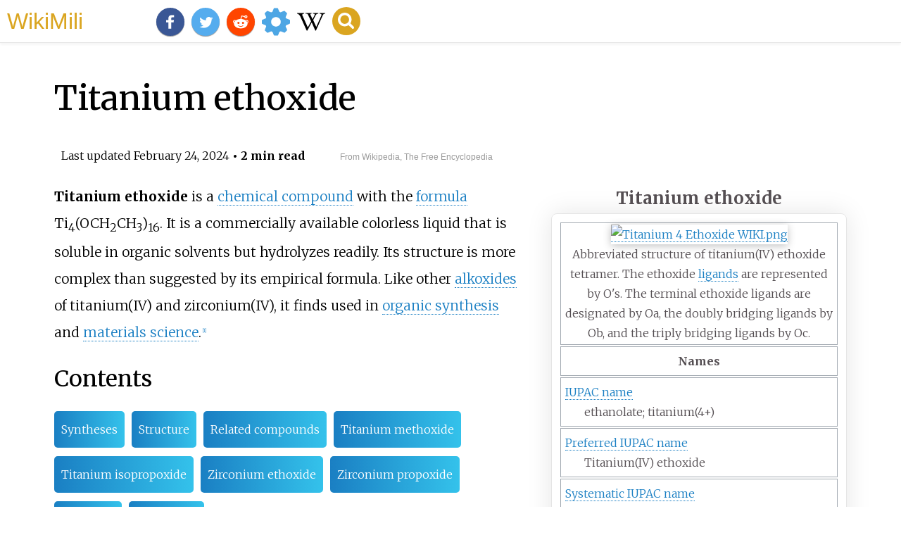

--- FILE ---
content_type: text/html;charset=UTF-8
request_url: https://wikimili.com/en/Titanium_ethoxide
body_size: 20756
content:
<!DOCTYPE html><html><head><meta property="mw:TimeUuid" content="b7791dc0-d34b-11ee-a27a-e1f377b37e54"/><meta charset="utf-8"/><meta property="mw:pageId" content="33568817"/><meta property="mw:pageNamespace" content="0"/><link rel="dc:replaces" resource="mwr:revision/1208827501"/><meta property="mw:revisionSHA1" content="1b25dad4dc4cc1ab3728017825aaec487faa7771"/><meta property="dc:modified" content="2024-02-24T00:05:13.000Z"/><meta property="mw:htmlVersion" content="2.8.0"/><meta property="mw:html:version" content="2.8.0"/><title>Titanium ethoxide - WikiMili, The Best Wikipedia Reader</title><meta property="mw:generalModules" content="ext.cite.ux-enhancements"/><meta property="mw:moduleStyles" content="ext.cite.parsoid.styles|ext.cite.styles"/><meta href="/w/load.php?lang=en&amp;modules=ext.cite.parsoid.styles%7Cext.cite.styles%7Cmediawiki.skinning.content.parsoid%7Cmediawiki.skinning.interface%7Csite.styles&amp;only=styles&amp;skin=vector"/><meta http-equiv="content-language" content="en"/><meta http-equiv="vary" content="Accept"/><link rel="canonical" href="https://wikimili.com/en/Titanium_ethoxide"/><link rel="stylesheet" href="/a.css"/><meta name="YahooSeeker" content="INDEX, FOLLOW"/><meta name="msnbot" content="INDEX, FOLLOW"/><meta name="googlebot" content="INDEX, FOLLOW"/><meta name="robots" content="index, follow"/><meta name="viewport" content="width=device-width"><meta property="og:type" content="article"/><meta property="og:site_name" content="WikiMili.com"/><meta name="twitter:card" content="summary_large_image"/><meta name="twitter:domain" content="WikiMili.com"/><meta name="twitter:site" content="@wikimili"/><meta name="description" content="Titanium ethoxide is a chemical compound with the formula Ti4(OCH2CH3)16. It is a commercially available colorless liquid that is soluble in organic solvents but hydrolyzes readily. Its structure is more complex than suggested by its empirical formula. Like other alkoxides of titanium(IV) and zircon"/><meta property="og:description" content="Titanium ethoxide is a chemical compound with the formula Ti4(OCH2CH3)16. It is a commercially available colorless liquid that is soluble in organic solvents but hydrolyzes readily. Its structure is more complex than suggested by its empirical formula. Like other alkoxides of titanium(IV) and zircon"/><meta name="twitter:description" content="Titanium ethoxide is a chemical compound with the formula Ti4(OCH2CH3)16. It is a commercially available colorless liquid that is soluble in organic solvents but hydrolyzes readily. Its structure is more complex than suggested by its empirical formula. Like other alkoxides of titanium(IV) and zircon"/><meta property="og:title" content="Titanium ethoxide - WikiMili, The Best Wikipedia Reader"/><meta name="twitter:title" content="Titanium ethoxide - WikiMili, The Best Wikipedia Reader"/><meta property="og:url" content="https://wikimili.com/en/Titanium_ethoxide"/><meta name="twitter:url" content="https://wikimili.com/en/Titanium_ethoxide"/><script type="text/javascript" src="/a.js"></script></head><body id="mwAA" lang="en" class="mw-content-ltr sitedir-ltr ltr mw-body-content parsoid-body mediawiki mw-parser-output" dir="ltr"><div id="header"> <a id="miliLogo" href="https://wikimili.com">WikiMili</a> </div><h1 id="firstHeading" class="firstHeading" lang="en">Titanium ethoxide</h1><span class="updated-holder">Last updated <time class="updated" datetime="2024-02-24">February 24, 2024</time></span><section data-mw-section-id="0" id="mwAQ"><div class="shortdescription nomobile noexcerpt noprint searchaux" style="display:none" about="#mwt1"  data-mw="{&quot;parts&quot;:[{&quot;template&quot;:{&quot;target&quot;:{&quot;wt&quot;:&quot;short description&quot;,&quot;href&quot;:&quot;./Template:Short_description&quot;},&quot;params&quot;:{&quot;1&quot;:{&quot;wt&quot;:&quot;Chemical compound&quot;}},&quot;i&quot;:0}}]}" id="mwAg">Chemical compound</div><link rel="mw:PageProp/Category" target="_blank" href="//en.wikipedia.org/wiki/Category:Articles_with_short_description" about="#mwt1"/><link rel="mw:PageProp/Category" target="_blank" href="//en.wikipedia.org/wiki/Category:Short_description_matches_Wikidata" about="#mwt1" id="mwAw"/><style data-mw-deduplicate="TemplateStyles:r1084375498" typeof="mw:Extension/templatestyles mw:Transclusion" about="#mwt2" data-mw="{&quot;parts&quot;:[{&quot;template&quot;:{&quot;target&quot;:{&quot;wt&quot;:&quot;chembox\n&quot;,&quot;href&quot;:&quot;./Template:Chembox&quot},&quot;params&quot;:{&quot;Watchedfields&quot;:{&quot;wt&quot;:&quot;changed&quot},&quot;verifiedrevid&quot;:{&quot;wt&quot;:&quot;&quot},&quot;ImageFile&quot;:{&quot;wt&quot;:&quot;Titanium 4 Ethoxide WIKI.png&quot},&quot;ImageCaption&quot;:{&quot;wt&quot;:&quot;Abbreviated structure of titanium(IV) ethoxide tetramer. The ethoxide [[ligand]]s are represented by O's. The terminal ethoxide ligands are designated by Oa,the doubly bridging ligands by Ob,and the triply bridging ligands by Oc.&quot},&quot;ImageSize&quot;:{&quot;wt&quot;:&quot;&quot},&quot;SystematicName&quot;:{&quot;wt&quot;:&quot;titanium(4+) tetraethanolate&quot},&quot;PIN&quot;:{&quot;wt&quot;:&quot;Titanium(IV) ethoxide&quot},&quot;IUPACName&quot;:{&quot;wt&quot;:&quot;ethanolate;titanium(4+)&quot},&quot;OtherNames&quot;:{&quot;wt&quot;:&quot;Ethyl titanate,tetraethyl titanate&quot},&quot;Section1&quot;:{&quot;wt&quot;:&quot;{{Chembox Identifiers\n| CASNo = 3087-36-3\n| CASNo_Ref ={{cascite|correct|CAS}}\n| UNII_Ref ={{fdacite|correct|FDA}}\n| UNII = 98L0R4158B\n| PubChem = 76524\n| ChemSpiderID = 68993\n| InChI=1S/4C2H5O.Ti/c4*1-2-3;/h4*2H2,1H3;/q4*-1;+4\n| InChIKey= JMXKSZRRTHPKDL-UHFFFAOYSA-N\n| SMILES = CC[O-].CC[O-].CC[O-].CC[O-].[Ti+4]\n| EINECS = 221-410-8\n}}&quot},&quot;Section2&quot;:{&quot;wt&quot;:&quot;{{Chembox Properties\n| Formula = C&lt;sub&gt;32&lt;/sub&gt;H&lt;sub&gt;80&lt;/sub&gt;O&lt;sub&gt;16&lt;/sub&gt;Ti&lt;sub&gt;4&lt;/sub&gt;\n| MolarMass = 228.109 g/mol\n| Appearance = colorless liquid\n| Density = 1.088\n| MeltingPtC = 54\n| MeltingPt_ref ={{OR|date=August 2022}}\n| BoilingPtC = 150&#8211;152 \n| BoilingPt_notes=(@10 mmHg)\n| Solubility =\n}}&quot}},&quot;i&quot;:0}}]}" id="mwBA">.mw-parser-output .ib-chembox{border-collapse:collapse;text-align:left}.mw-parser-output .ib-chembox td,.mw-parser-output .ib-chembox th{border:1px solid #a2a9b1;width:40%}.mw-parser-output .ib-chembox td+td{width:60%}</style><span about="#mwt2"></span><table class="infobox ib-chembox" about="#mwt2"><caption>Titanium ethoxide</caption><tbody><tr><td colspan="2" style="text-align:center; padding:2px;"><span typeof="mw:File"> <a onclick="showImg(this)" id="Titanium_4_Ethoxide_WIKI.png" class="mw-file-description"><img resource="./File:Titanium_4_Ethoxide_WIKI.png" src="//upload.wikimedia.org/wikipedia/commons/7/73/Titanium_4_Ethoxide_WIKI.png" decoding="async" data-file-width="220" data-file-height="164" data-file-type="bitmap" height="164" width="220" class="mw-file-element" alt="Titanium 4 Ethoxide WIKI.png"/></a> </span><br/><div style="text-align:center;">Abbreviated structure of titanium(IV) ethoxide tetramer. The ethoxide <a rel="mw:WikiLink" href="./Ligand" title="Ligand">ligands</a> are represented by O's. The terminal ethoxide ligands are designated by Oa, the doubly bridging ligands by Ob, and the triply bridging ligands by Oc.</div></td></tr><tr><th colspan="2" style="background: #f8eaba; text-align: center;">Names</th></tr><tr><td colspan="2" style="text-align:left;"> <a rel="mw:WikiLink" href="./Chemical_nomenclature" title="Chemical nomenclature">IUPAC name</a> <div style="max-width:22em; word-wrap:break-word; padding-left:1.7em;">ethanolate; titanium(4+)</div></td></tr><tr><td colspan="2" style="text-align:left;"> <a rel="mw:WikiLink" href="./Preferred_IUPAC_name" title="Preferred IUPAC name">Preferred IUPAC name</a> <div style="max-width:22em; word-wrap:break-word; padding-left:1.7em;"><div style="display: inline-block; line-height: 1.2em; padding: .1em 0; max-width:22em;">Titanium(IV) ethoxide</div></div></td></tr><tr><td colspan="2" style="text-align:left;"> <a rel="mw:WikiLink" href="./Chemical_nomenclature#Systematic_name" title="Chemical nomenclature">Systematic IUPAC name</a> <div style="max-width:22em; word-wrap:break-word; padding-left:1.7em;"><div style="display: inline-block; line-height: 1.2em; padding: .1em 0; max-width:22em;">titanium(4+) tetraethanolate</div></div></td></tr><tr><td colspan="2" style="text-align:left;">Other names <div style="max-width:22em; word-wrap:break-word; padding-left:1.7em;">Ethyl titanate, tetraethyl titanate</div></td></tr><tr><th colspan="2" style="background: #f8eaba; text-align: center;">Identifiers<link rel="mw:PageProp/Category" target="_blank" href="//en.wikipedia.org/wiki/Category:Articles_without_EBI_source"/><link rel="mw:PageProp/Category" target="_blank" href="//en.wikipedia.org/wiki/Category:Articles_without_KEGG_source"/></th></tr><tr><td><div style="display: inline-block; line-height: 1.2em; padding: .1em 0; "> <a rel="mw:WikiLink" href="./CAS_Registry_Number" title="CAS Registry Number">CAS Number</a> </div></td><td><style data-mw-deduplicate="TemplateStyles:r1126788409" typeof="mw:Extension/templatestyles" about="#mwt21" data-mw="{&quot;name&quot;:&quot;templatestyles&quot;,&quot;attrs&quot;:{&quot;src&quot;:&quot;Plainlist/styles.css&quot},&quot;body&quot;:{&quot;extsrc&quot;:&quot;&quot}}">.mw-parser-output .plainlist ol,.mw-parser-output .plainlist ul{line-height:inherit;list-style:none;margin:0;padding:0}.mw-parser-output .plainlist ol li,.mw-parser-output .plainlist ul li{margin-bottom:0}</style><div class="plainlist"><ul><li><span title="commonchemistry.cas.org"> <a rel="mw:ExtLink nofollow" href="https://commonchemistry.cas.org/detail?cas_rn=3087-36-3" class="external text">3087-36-3</a> </span><sup><span typeof="mw:Entity">&#160;</span><span typeof="mw:File"><span><img alt="Yes check.svg" resource="./File:Yes_check.svg" src="//upload.wikimedia.org/wikipedia/en/thumb/f/fb/Yes_check.svg/7px-Yes_check.svg.png" decoding="async" data-file-width="600" data-file-height="600" data-file-type="drawing" height="7" width="7" srcset="//upload.wikimedia.org/wikipedia/en/thumb/f/fb/Yes_check.svg/11px-Yes_check.svg.png 1.5x, //upload.wikimedia.org/wikipedia/en/thumb/f/fb/Yes_check.svg/14px-Yes_check.svg.png 2x" class="mw-file-element"/></span></span><span style="display:none">Y</span></sup></li></ul></div></td></tr><tr><td><div style="display: inline-block; line-height: 1.2em; padding: .1em 0; ">3D model (<a rel="mw:WikiLink" title="JSmol" class="mw-redirect" onclick="openRedirectLink(&quot;JSmol&quot;)">JSmol</a>)</div></td><td><link rel="mw-deduplicated-inline-style" href="mw-data:TemplateStyles:r1126788409" about="#mwt22" typeof="mw:Extension/templatestyles" data-mw="{&quot;name&quot;:&quot;templatestyles&quot;,&quot;attrs&quot;:{&quot;src&quot;:&quot;Plainlist/styles.css&quot;},&quot;body&quot;:{&quot;extsrc&quot;:&quot;&quot;}}"/><div class="plainlist"><ul><li><span title="chemapps.stolaf.edu (3D interactive model)"> <a rel="mw:ExtLink nofollow" href="https://chemapps.stolaf.edu/jmol/jmol.php?model=CC%5BO-%5D.CC%5BO-%5D.CC%5BO-%5D.CC%5BO-%5D.%5BTi%2B4%5D" class="external text">Interactive image</a> </span></li></ul></div></td></tr><tr><td> <a rel="mw:WikiLink" href="./ChemSpider" title="ChemSpider">ChemSpider</a> </td><td><link rel="mw-deduplicated-inline-style" href="mw-data:TemplateStyles:r1126788409" about="#mwt23" typeof="mw:Extension/templatestyles" data-mw="{&quot;name&quot;:&quot;templatestyles&quot;,&quot;attrs&quot;:{&quot;src&quot;:&quot;Plainlist/styles.css&quot;},&quot;body&quot;:{&quot;extsrc&quot;:&quot;&quot;}}"/><div class="plainlist"><ul><li><span title="www.chemspider.com"> <a rel="mw:ExtLink nofollow" href="https://www.chemspider.com/Chemical-Structure.68993.html" class="external text">68993</a> </span></li></ul></div></td></tr><tr><td> <a rel="mw:WikiLink" title="ECHA InfoCard" class="mw-redirect" onclick="openRedirectLink(&quot;ECHA_InfoCard&quot;)"><span title="echa.europa.eu">ECHA InfoCard</span></a> <link rel="mw:PageProp/Category" target="_blank" href="//en.wikipedia.org/wiki/Category:ECHA_InfoCard_ID_from_Wikidata"/></td><td> <a rel="mw:ExtLink nofollow" href="https://echa.europa.eu/substance-information/-/substanceinfo/100.019.464" class="external text">100.019.464</a> <span class="mw-valign-text-top noprint" typeof="mw:File/Frameless" data-mw="{&quot;caption&quot;:&quot;Edit this at Wikidata&quot;}"> <a href="https://www.wikidata.org/wiki/Q27272123#P2566" title="Edit this at Wikidata"><img alt="OOjs UI icon edit-ltr-progressive.svg" resource="./File:OOjs_UI_icon_edit-ltr-progressive.svg" src="//upload.wikimedia.org/wikipedia/en/thumb/8/8a/OOjs_UI_icon_edit-ltr-progressive.svg/10px-OOjs_UI_icon_edit-ltr-progressive.svg.png" decoding="async" data-file-width="20" data-file-height="20" data-file-type="drawing" height="10" width="10" srcset="//upload.wikimedia.org/wikipedia/en/thumb/8/8a/OOjs_UI_icon_edit-ltr-progressive.svg/15px-OOjs_UI_icon_edit-ltr-progressive.svg.png 1.5x, //upload.wikimedia.org/wikipedia/en/thumb/8/8a/OOjs_UI_icon_edit-ltr-progressive.svg/20px-OOjs_UI_icon_edit-ltr-progressive.svg.png 2x" class="mw-file-element"/></a> </span></td></tr><tr><td> <a rel="mw:WikiLink" href="./European_Community_number" title="European Community number"><span title="European Community number (chemical identifier)">EC Number</span></a> </td><td><link rel="mw-deduplicated-inline-style" href="mw-data:TemplateStyles:r1126788409" about="#mwt24" typeof="mw:Extension/templatestyles" data-mw="{&quot;name&quot;:&quot;templatestyles&quot;,&quot;attrs&quot;:{&quot;src&quot;:&quot;Plainlist/styles.css&quot;},&quot;body&quot;:{&quot;extsrc&quot;:&quot;&quot;}}"/><div class="plainlist"><ul><li>221-410-8</li></ul></div></td></tr><tr><td><div style="display: inline-block; line-height: 1.2em; padding: .1em 0; "> <a rel="mw:WikiLink" href="./PubChem" title="PubChem">PubChem</a> <abbr title="Compound ID" about="#mwt28" typeof="mw:ExpandedAttrs" data-mw="{&quot;attribs&quot;:[[{&quot;txt&quot;:&quot;title&quot;},{&quot;html&quot;:&quot;&lt;span typeof=\&quot;mw:Nowiki\&quot; data-parsoid=\&quot;{}\&quot;&gt;Compound ID&lt;/span&gt;&quot;}]]}">CID</abbr></div></td><td><link rel="mw-deduplicated-inline-style" href="mw-data:TemplateStyles:r1126788409" about="#mwt25" typeof="mw:Extension/templatestyles" data-mw="{&quot;name&quot;:&quot;templatestyles&quot;,&quot;attrs&quot;:{&quot;src&quot;:&quot;Plainlist/styles.css&quot;},&quot;body&quot;:{&quot;extsrc&quot;:&quot;&quot;}}"/><div class="plainlist"><ul><li><span title="pubchem.ncbi.nlm.nih.gov"> <a rel="mw:ExtLink nofollow" href="https://pubchem.ncbi.nlm.nih.gov/compound/76524" class="external text">76524</a> </span></li></ul></div></td></tr><tr><td> <a rel="mw:WikiLink" href="./Unique_Ingredient_Identifier" title="Unique Ingredient Identifier">UNII</a> </td><td><link rel="mw-deduplicated-inline-style" href="mw-data:TemplateStyles:r1126788409" about="#mwt26" typeof="mw:Extension/templatestyles" data-mw="{&quot;name&quot;:&quot;templatestyles&quot;,&quot;attrs&quot;:{&quot;src&quot;:&quot;Plainlist/styles.css&quot;},&quot;body&quot;:{&quot;extsrc&quot;:&quot;&quot;}}"/><div class="plainlist"><ul><li><span title="precision.fda.gov"> <a rel="mw:ExtLink nofollow" href="https://precision.fda.gov/uniisearch/srs/unii/98L0R4158B" class="external text">98L0R4158B</a> </span><sup><span typeof="mw:Entity">&#160;</span><span typeof="mw:File"><span><img alt="Yes check.svg" resource="./File:Yes_check.svg" src="//upload.wikimedia.org/wikipedia/en/thumb/f/fb/Yes_check.svg/7px-Yes_check.svg.png" decoding="async" data-file-width="600" data-file-height="600" data-file-type="drawing" height="7" width="7" srcset="//upload.wikimedia.org/wikipedia/en/thumb/f/fb/Yes_check.svg/11px-Yes_check.svg.png 1.5x, //upload.wikimedia.org/wikipedia/en/thumb/f/fb/Yes_check.svg/14px-Yes_check.svg.png 2x" class="mw-file-element"/></span></span><span style="display:none">Y</span></sup></li></ul></div></td></tr><tr><td><div style="display: inline-block; line-height: 1.2em; padding: .1em 0; "> <a rel="mw:WikiLink" href="./CompTox_Chemicals_Dashboard" title="CompTox Chemicals Dashboard">CompTox Dashboard</a> <span style="font-weight:normal">(<abbr title="U.S. Environmental Protection Agency" about="#mwt29" typeof="mw:ExpandedAttrs" data-mw="{&quot;attribs&quot;:[[{&quot;txt&quot;:&quot;title&quot;},{&quot;html&quot;:&quot;&lt;span typeof=\&quot;mw:Nowiki\&quot; data-parsoid=\&quot;{}\&quot;&gt;U.S. Environmental Protection Agency&lt;/span&gt;&quot;}]]}">EPA</abbr>)</span></div></td><td><link rel="mw-deduplicated-inline-style" href="mw-data:TemplateStyles:r1126788409" about="#mwt27" typeof="mw:Extension/templatestyles" data-mw="{&quot;name&quot;:&quot;templatestyles&quot;,&quot;attrs&quot;:{&quot;src&quot;:&quot;Plainlist/styles.css&quot;},&quot;body&quot;:{&quot;extsrc&quot;:&quot;&quot;}}"/><div class="plainlist"><ul><li><span title="comptox.epa.gov"> <a rel="mw:ExtLink nofollow" href="https://comptox.epa.gov/dashboard/chemical/details/DTXSID3044417" class="external text">DTXSID3044417</a> <span class="mw-valign-text-top noprint" typeof="mw:File/Frameless" data-mw="{&quot;caption&quot;:&quot;Edit this at Wikidata&quot;}"> <a href="https://www.wikidata.org/wiki/Q27272123#P3117" title="Edit this at Wikidata"><img alt="OOjs UI icon edit-ltr-progressive.svg" resource="./File:OOjs_UI_icon_edit-ltr-progressive.svg" src="//upload.wikimedia.org/wikipedia/en/thumb/8/8a/OOjs_UI_icon_edit-ltr-progressive.svg/10px-OOjs_UI_icon_edit-ltr-progressive.svg.png" decoding="async" data-file-width="20" data-file-height="20" data-file-type="drawing" height="10" width="10" srcset="//upload.wikimedia.org/wikipedia/en/thumb/8/8a/OOjs_UI_icon_edit-ltr-progressive.svg/15px-OOjs_UI_icon_edit-ltr-progressive.svg.png 1.5x, //upload.wikimedia.org/wikipedia/en/thumb/8/8a/OOjs_UI_icon_edit-ltr-progressive.svg/20px-OOjs_UI_icon_edit-ltr-progressive.svg.png 2x" class="mw-file-element"/></a> </span></span></li></ul></div></td></tr><tr><td colspan="2"><div class="collapsible-list mw-collapsible mw-collapsed" style="text-align: left;"><div style="line-height: 1.6em; font-weight: bold; text-align:left; font-weight:normal; background:transparent;"><div> <a rel="mw:WikiLink" href="./International_Chemical_Identifier" title="International Chemical Identifier">InChI</a> </div></div><ul class="mw-collapsible-content" style="margin-top: 0; margin-bottom: 0; line-height: inherit; list-style: none; margin-left: 0; word-break:break-all;"><li style="line-height: inherit; margin: 0"><div style="border-top:1px solid #ccc; padding:0.2em 0 0.2em 1.5em; text-align:left;"><div style="word-wrap:break-word; text-indent:-1.5em; font-size:97%; line-height:120%;">InChI=1S/4C2H5O.Ti/c4*1-2-3;/h4*2H2,1H3;/q4*-1;+4</div><div style="word-wrap:break-word; text-indent:-1.5em; font-size:97%; line-height:120%;">Key:<span typeof="mw:Entity">&#160;</span>JMXKSZRRTHPKDL-UHFFFAOYSA-N</div></div></li></ul></div></td></tr><tr><td colspan="2"><div class="collapsible-list mw-collapsible mw-collapsed" style="text-align: left;"><div style="line-height: 1.6em; font-weight: bold; text-align:left; font-weight:normal; background:transparent;"><div> <a rel="mw:WikiLink" href="./Simplified_molecular-input_line-entry_system" title="Simplified molecular-input line-entry system">SMILES</a> </div></div><ul class="mw-collapsible-content" style="margin-top: 0; margin-bottom: 0; line-height: inherit; list-style: none; margin-left: 0; word-break:break-all;"><li style="line-height: inherit; margin: 0"><div style="border-top:1px solid #ccc; padding:0.2em 0 0.2em 1.6em; word-wrap:break-word; text-indent:-1.5em; text-align:left; font-size:97%; line-height:120%;">CC[O-].CC[O-].CC[O-].CC[O-].[Ti+4]</div></li></ul></div></td></tr><tr><th colspan="2" style="background: #f8eaba; text-align: center;">Properties</th></tr><tr><td><div style="display: inline-block; line-height: 1.2em; padding: .1em 0; "> <a rel="mw:WikiLink" href="./Chemical_formula" title="Chemical formula">Chemical formula</a> </div></td><td>C<sub>32</sub>H<sub>80</sub>O<sub>16</sub>Ti<sub>4</sub><span typeof="mw:Entity"></span></td></tr><tr><td> <a rel="mw:WikiLink" href="./Molar_mass" title="Molar mass">Molar mass</a> </td><td>228.109 g/mol<span typeof="mw:Entity"></span><span typeof="mw:Entity"></span></td></tr><tr><td>Appearance</td><td>colorless liquid</td></tr><tr><td> <a rel="mw:WikiLink" href="./Density" title="Density">Density</a> </td><td>1.088</td></tr><tr><td> <a rel="mw:WikiLink" href="./Melting_point" title="Melting point">Melting point</a> </td><td>54<span typeof="mw:Entity">&#160;</span>&#176;C (129<span typeof="mw:Entity">&#160;</span>&#176;F; 327<span typeof="mw:Entity">&#160;</span>K)<link rel="mw:PageProp/Category" target="_blank" href="//en.wikipedia.org/wiki/Category:All_articles_that_may_contain_original_research"/><link rel="mw:PageProp/Category" target="_blank" href="//en.wikipedia.org/wiki/Category:Articles_that_may_contain_original_research_from_August_2022"/><sup class="noprint Inline-Template " style="white-space:nowrap;"><span typeof="mw:Entity">[</span><i> <a rel="mw:WikiLink" target="_blank" href="//en.wikipedia.org/wiki/Wikipedia:No_original_research" title="Wikipedia:No original research"><span title="The material near this tag possibly contains original research. (August 2022)">original research?</span></a> </i><span typeof="mw:Entity">]</span></sup></td></tr><tr><td> <a rel="mw:WikiLink" href="./Boiling_point" title="Boiling point">Boiling point</a> </td><td>150&#8211;152<span typeof="mw:Entity">&#160;</span>&#176;C (302&#8211;306<span typeof="mw:Entity">&#160;</span>&#176;F; 423&#8211;425<span typeof="mw:Entity">&#160;</span>K) (@10 mmHg)</td></tr><tr><td colspan="2" style="text-align:left; background:#f8eaba; border:1px solid #a2a9b1;"><div style="display: inline-block; line-height: 1.2em; padding: .1em 0; ">Except where otherwise noted, data are given for materials in their <a rel="mw:WikiLink" href="./Standard_state" title="Standard state">standard state</a> (at 25<span typeof="mw:Entity">&#160;</span>&#176;C [77<span typeof="mw:Entity">&#160;</span>&#176;F], 100<span typeof="mw:Entity">&#160;</span>kPa).</div><div style="margin-top: 0.3em;"/><div style="margin-top: 0.3em; text-align: center;"> <a rel="mw:WikiLink" target="_blank" href="//en.wikipedia.org/wiki/Wikipedia:Chemical_infobox#References" title="Wikipedia:Chemical infobox">Infobox references</a> </div></td></tr></tbody></table><link rel="mw:PageProp/Category" target="_blank" href="//en.wikipedia.org/wiki/Category:Articles_containing_unverified_chemical_infoboxes" about="#mwt2"/><div class="shortdescription nomobile noexcerpt noprint searchaux" style="display:none" about="#mwt2">Chemical compound</div><link rel="mw:PageProp/Category" target="_blank" href="//en.wikipedia.org/wiki/Category:Articles_with_short_description" about="#mwt2"/><link rel="mw:PageProp/Category" target="_blank" href="//en.wikipedia.org/wiki/Category:Short_description_matches_Wikidata" about="#mwt2" id="mwBQ"/><p id="mwBg"><b id="mwBw">Titanium ethoxide</b> is a <a rel="mw:WikiLink" href="./Chemical_compound" title="Chemical compound" id="mwCA">chemical compound</a> with the <a rel="mw:WikiLink" href="./Chemical_formula" title="Chemical formula" id="mwCQ">formula</a> Ti<sub id="mwCg">4</sub>(OCH<sub id="mwCw">2</sub>CH<sub id="mwDA">3</sub>)<sub id="mwDQ">16</sub>. It is a commercially available colorless liquid that is soluble in organic solvents but hydrolyzes readily. Its structure is more complex than suggested by its empirical formula.  Like other <a rel="mw:WikiLink" title="Alkoxides" class="mw-redirect" id="mwDg" onclick="openRedirectLink(&quot;Alkoxides&quot;)">alkoxides</a> of titanium(IV) and zirconium(IV), it finds used in <a rel="mw:WikiLink" href="./Organic_synthesis" title="Organic synthesis" id="mwDw">organic synthesis</a> and <a rel="mw:WikiLink" href="./Materials_science" title="Materials science" id="mwEA">materials science</a>.<sup about="#mwt34" class="mw-ref reference" id="cite_ref-Mehrota_1-0"   data-mw="{&quot;name&quot;:&quot;ref&quot;,&quot;attrs&quot;:{&quot;name&quot;:&quot;Mehrota&quot;},&quot;body&quot;:{&quot;id&quot;:&quot;mw-reference-text-cite_note-Mehrota-1&quot;}}"> <a href="./Titanium_ethoxide#cite_note-Mehrota-1" style="counter-reset: mw-Ref 1;" id="mwEQ"><span class="mw-reflink-text" id="mwEg">[1]</span></a> </sup></p><h2 id="listHeader">Contents</h2><ul id="listClass"><li> <a href="#Syntheses">Syntheses</a> </li><li> <a href="#Structure">Structure</a> </li><li> <a href="#Related_compounds">Related compounds</a> </li><li> <a href="#Titanium_methoxide">Titanium methoxide</a> </li><li> <a href="#Titanium_isopropoxide">Titanium isopropoxide</a> </li><li> <a href="#Zirconium_ethoxide">Zirconium ethoxide</a> </li><li> <a href="#Zirconium_propoxide">Zirconium propoxide</a> </li><li> <a href="#Reactions">Reactions</a> </li><li> <a href="#References">References</a> </li></ul><meta property="mw:PageProp/toc" data-mw="{&quot;autoGenerated&quot;:true}" id="mwEw"/></section><section data-mw-section-id="1" id="mwFA"><h2 id="Syntheses">Syntheses</h2><p id="mwFQ">Titanium ethoxide is prepared by treating titanium tetrachloride with ethanol in the presence of an amine:<sup about="#mwt39" class="mw-ref reference" id="cite_ref-Cotton_2-0"   data-mw="{&quot;name&quot;:&quot;ref&quot;,&quot;attrs&quot;:{&quot;name&quot;:&quot;Cotton&quot;},&quot;body&quot;:{&quot;id&quot;:&quot;mw-reference-text-cite_note-Cotton-2&quot;}}"> <a href="./Titanium_ethoxide#cite_note-Cotton-2" style="counter-reset: mw-Ref 2;" id="mwFg"><span class="mw-reflink-text" id="mwFw">[2]</span></a> </sup></p><dl id="mwGA"><dd id="mwGQ">TiCl<sub id="mwGg">4</sub> + 4 EtOH + 4 Et<sub id="mwGw">3</sub>N &#8594; Ti(OEt)<sub id="mwHA">4</sub> + 4 Et<sub id="mwHQ">3</sub>NHCl</dd></dl><p id="mwHg">The purity of titanium ethoxide is commonly assayed by proton <a rel="mw:WikiLink" href="./Nuclear_magnetic_resonance" title="Nuclear magnetic resonance" id="mwHw">NMR</a> spectroscopy. Ti(OEt)<sub id="mwIA">4</sub> 1H NMR (90<span typeof="mw:Entity" id="mwIQ">&#160;</span>MHz, chloroform-d, ppm): 4.36 (quartet, 8H, CH<sub id="mwIg">2</sub>), 1.27 (triplet, 12H, CH<sub id="mwIw">3</sub>).<sup about="#mwt41" class="mw-ref reference" id="cite_ref-3"   data-mw="{&quot;name&quot;:&quot;ref&quot;,&quot;attrs&quot;:{},&quot;body&quot;:{&quot;id&quot;:&quot;mw-reference-text-cite_note-3&quot;}}"> <a href="./Titanium_ethoxide#cite_note-3" style="counter-reset: mw-Ref 3;" id="mwJA"><span class="mw-reflink-text" id="mwJQ">[3]</span></a> </sup></p></section><section data-mw-section-id="2" id="mwJg"><h2 id="Structure">Structure</h2><p id="mwJw">Both Ti(OEt)<sub id="mwKA">4</sub> exist mainly as tetramers with an octahedral coordination environment around the metal centers. There are two types of titanium centers, depending on the number of terminal vs bridging alkoxide ligands. Zr(OEt)<sub id="mwKQ">4</sub> is structurally similar.<sup about="#mwt45" class="mw-ref reference" id="cite_ref-Cotton_2-1"   data-mw="{&quot;name&quot;:&quot;ref&quot;,&quot;attrs&quot;:{&quot;name&quot;:&quot;Cotton&quot;}}"> <a href="./Titanium_ethoxide#cite_note-Cotton-2" style="counter-reset: mw-Ref 2;" id="mwKg"><span class="mw-reflink-text" id="mwKw">[2]</span></a> </sup><sup about="#mwt49" class="mw-ref reference" id="cite_ref-ibers_4-0"   data-mw="{&quot;name&quot;:&quot;ref&quot;,&quot;attrs&quot;:{&quot;name&quot;:&quot;ibers&quot;},&quot;body&quot;:{&quot;id&quot;:&quot;mw-reference-text-cite_note-ibers-4&quot;}}"> <a href="./Titanium_ethoxide#cite_note-ibers-4" style="counter-reset: mw-Ref 4;" id="mwLA"><span class="mw-reflink-text" id="mwLQ">[4]</span></a> </sup> The virtual symmetry of the M<sub id="mwLg">4</sub>O<sub id="mwLw">16</sub> core structure for the tetramer structures of these compounds is C<sub id="mwMA">2h</sub>.<sup about="#mwt50" class="mw-ref reference" id="cite_ref-day_5-0"   data-mw="{&quot;name&quot;:&quot;ref&quot;,&quot;attrs&quot;:{&quot;name&quot;:&quot;day&quot;}}"> <a href="./Titanium_ethoxide#cite_note-day-5" style="counter-reset: mw-Ref 5;" id="mwMQ"><span class="mw-reflink-text" id="mwMg">[5]</span></a> </sup></p></section><section data-mw-section-id="3" id="mwMw"><h2 id="Related_compounds">Related compounds</h2><section data-mw-section-id="4" id="mwNA"><h3 id="Titanium_methoxide">Titanium methoxide</h3><p id="mwNQ">Like the ethoxide, titanium methoxide Ti(OMe)<sub id="mwNg">4</sub> exists as a tetramer with each of the Ti<sup id="mwNw">IV</sup> metal centers having an octahedral coordination environment.<sup about="#mwt55" class="mw-ref reference" id="cite_ref-wright_6-0"   data-mw="{&quot;name&quot;:&quot;ref&quot;,&quot;attrs&quot;:{&quot;name&quot;:&quot;wright&quot;},&quot;body&quot;:{&quot;id&quot;:&quot;mw-reference-text-cite_note-wright-6&quot;}}"> <a href="./Titanium_ethoxide#cite_note-wright-6" style="counter-reset: mw-Ref 6;" id="mwOA"><span class="mw-reflink-text" id="mwOQ">[6]</span></a> </sup></p></section><section data-mw-section-id="5" id="mwOg"><h3 id="Titanium_isopropoxide">Titanium isopropoxide</h3><style data-mw-deduplicate="TemplateStyles:r1033289096" typeof="mw:Extension/templatestyles mw:Transclusion" about="#mwt56" data-mw="{&quot;parts&quot;:[{&quot;template&quot;:{&quot;target&quot;:{&quot;wt&quot;:&quot;main&quot;,&quot;href&quot;:&quot;./Template:Main&quot},&quot;params&quot;:{&quot;1&quot;:{&quot;wt&quot;:&quot;Titanium isopropoxide&quot}},&quot;i&quot;:0}}]}" id="mwOw">.mw-parser-output .hatnote{font-style:italic}.mw-parser-output div.hatnote{padding-left:1.6em;margin-bottom:0.5em}.mw-parser-output .hatnote i{font-style:normal}.mw-parser-output .hatnote+link+.hatnote{margin-top:-0.5em}</style><div role="note" class="hatnote navigation-not-searchable" about="#mwt56" id="mwPA">Main article: <a rel="mw:WikiLink" href="./Titanium_isopropoxide" title="Titanium isopropoxide">Titanium isopropoxide</a> </div><p id="mwPQ">With bulky alkyl groups, Ti(O<sup id="mwPg"><i id="mwPw">i</i></sup>Pr)<sub id="mwQA">4</sub> in contrast exist as a monomer with a tetrahedral environment around the <a rel="mw:WikiLink" href="./Titanium" title="Titanium" id="mwQQ">Ti</a> center. This lower degree of coordination to the metal center is attributed to the <a rel="mw:WikiLink" title="Steric bulk" class="mw-redirect" id="mwQg" onclick="openRedirectLink(&quot;Steric_bulk&quot;)">steric bulk</a> of the <sup id="mwQw"><i id="mwRA">i</i></sup>Pr groups versus the <i id="mwRQ">n</i>-alkyl groups, this serves to prevent bridging interactions between the metal centers.<sup about="#mwt63" class="mw-ref reference" id="cite_ref-ghosh_7-0"   data-mw="{&quot;name&quot;:&quot;ref&quot;,&quot;attrs&quot;:{&quot;name&quot;:&quot;ghosh&quot;},&quot;body&quot;:{&quot;id&quot;:&quot;mw-reference-text-cite_note-ghosh-7&quot;}}"> <a href="./Titanium_ethoxide#cite_note-ghosh-7" style="counter-reset: mw-Ref 7;" id="mwRg"><span class="mw-reflink-text" id="mwRw">[7]</span></a> </sup></p></section><section data-mw-section-id="6" id="mwSA"><h3 id="Zirconium_ethoxide">Zirconium ethoxide</h3><p id="mwSQ">Zirconium ethoxide can be prepared in a manner similar but not identical to the titanium compound:<sup about="#mwt68" class="mw-ref reference" id="cite_ref-bradley_8-0"   data-mw="{&quot;name&quot;:&quot;ref&quot;,&quot;attrs&quot;:{&quot;name&quot;:&quot;bradley&quot;},&quot;body&quot;:{&quot;id&quot;:&quot;mw-reference-text-cite_note-bradley-8&quot;}}"> <a href="./Titanium_ethoxide#cite_note-bradley-8" style="counter-reset: mw-Ref 8;" id="mwSg"><span class="mw-reflink-text" id="mwSw">[8]</span></a> </sup></p><dl id="mwTA"><dd id="mwTQ">ZrCl<sub id="mwTg">4</sub> + 5 NaOEt + EtOH &#8594; NaH[Zr(OEt)<sub id="mwTw">6</sub>] + 4 NaCl</dd><dd id="mwUA">NaH[Zr(OEt)<sub id="mwUQ">6</sub>] + HCl &#8594; Zr(OEt)<sub id="mwUg">4</sub> + NaCl + 2 EtOH</dd></dl><p id="mwUw">A more common synthesis for zirconium ethoxide is to treat <a rel="mw:WikiLink" title="Zirconium tetrachloride" class="mw-redirect" id="mwVA" onclick="openRedirectLink(&quot;Zirconium_tetrachloride&quot;)">zirconium tetrachloride</a> with the desired alcohol and ammonia:<sup about="#mwt70" class="mw-ref reference" id="cite_ref-bradley_8-1"   data-mw="{&quot;name&quot;:&quot;ref&quot;,&quot;attrs&quot;:{&quot;name&quot;:&quot;bradley&quot;}}"> <a href="./Titanium_ethoxide#cite_note-bradley-8" style="counter-reset: mw-Ref 8;" id="mwVQ"><span class="mw-reflink-text" id="mwVg">[8]</span></a> </sup></p><dl id="mwVw"><dd id="mwWA">ZrCl<sub id="mwWQ">4</sub> + 4 ROH + 4 NH<sub id="mwWg">3</sub>  &#8594;  Zr(OR)<sub id="mwWw">4</sub> + 4 NH<sub id="mwXA">4</sub>Cl</dd></dl><p id="mwXQ">Zirconium ethoxide can also be prepared with zirconocene dichloride:<sup about="#mwt75" class="mw-ref reference" id="cite_ref-gray_9-0"   data-mw="{&quot;name&quot;:&quot;ref&quot;,&quot;attrs&quot;:{&quot;name&quot;:&quot;gray&quot;},&quot;body&quot;:{&quot;id&quot;:&quot;mw-reference-text-cite_note-gray-9&quot;}}"> <a href="./Titanium_ethoxide#cite_note-gray-9" style="counter-reset: mw-Ref 9;" id="mwXg"><span class="mw-reflink-text" id="mwXw">[9]</span></a> </sup></p><dl id="mwYA"><dd id="mwYQ">Cp<sub id="mwYg">2</sub>ZrCl<sub id="mwYw">2</sub>  +  4 EtOH  +  2 Et<sub id="mwZA">3</sub>N   &#8594;   2 CpH  +  2 Et<sub id="mwZQ">3</sub>NHCl  +  Zr(OEt)<sub id="mwZg">4</sub></dd></dl></section><section data-mw-section-id="7" id="mwZw"><h3 id="Zirconium_propoxide">Zirconium propoxide</h3><p id="mwaA">Zr(O<sup id="mwaQ"><i id="mwag">n</i></sup>Pr)<sub id="mwaw">4</sub> also adopts the titanium ethoxide structure.<sup about="#mwt78" class="mw-ref reference" id="cite_ref-ibers_4-1"   data-mw="{&quot;name&quot;:&quot;ref&quot;,&quot;attrs&quot;:{&quot;name&quot;:&quot;ibers&quot;}}"> <a href="./Titanium_ethoxide#cite_note-ibers-4" style="counter-reset: mw-Ref 4;" id="mwbA"><span class="mw-reflink-text" id="mwbQ">[4]</span></a> </sup><sup about="#mwt82" class="mw-ref reference" id="cite_ref-day_5-1"   data-mw="{&quot;name&quot;:&quot;ref&quot;,&quot;attrs&quot;:{&quot;name&quot;:&quot;day&quot;},&quot;body&quot;:{&quot;id&quot;:&quot;mw-reference-text-cite_note-day-5&quot;}}"> <a href="./Titanium_ethoxide#cite_note-day-5" style="counter-reset: mw-Ref 5;" id="mwbg"><span class="mw-reflink-text" id="mwbw">[5]</span></a> </sup></p></section></section><section data-mw-section-id="8" id="mwcA"><h2 id="Reactions">Reactions</h2><p id="mwcQ">Hydrolysis of Ti alkoxides can be used to deposit TiO<sub id="mwcg">2</sub>:<sup about="#mwt87" class="mw-ref reference" id="cite_ref-greenwood_10-0"   data-mw="{&quot;name&quot;:&quot;ref&quot;,&quot;attrs&quot;:{&quot;name&quot;:&quot;greenwood&quot;},&quot;body&quot;:{&quot;id&quot;:&quot;mw-reference-text-cite_note-greenwood-10&quot;}}"> <a href="./Titanium_ethoxide#cite_note-greenwood-10" style="counter-reset: mw-Ref 10;" id="mwcw"><span class="mw-reflink-text" id="mwdA">[10]</span></a> </sup></p><dl id="mwdQ"><dd id="mwdg">Ti(OEt)<sub id="mwdw">4</sub> + 2 H<sub id="mweA">2</sub>O &#8594; TiO<sub id="mweQ">2</sub> + 4 EtOH</dd></dl><p id="mweg">The course of the hydrolysis is affected by the presence of base or acid catalysts for the hydrolysis. Generally acid-catalysis yields a sol where the polymer chains are randomly oriented and linear. In the base-mediated case bushy clusters or crosslinked networks are produced, these structures can trap solvent and reaction byproducts and form a gel coating. This is the sol-gel process. <sup about="#mwt93" class="mw-ref reference" id="cite_ref-Ulrich_11-0"   data-mw="{&quot;name&quot;:&quot;ref&quot;,&quot;attrs&quot;:{&quot;name&quot;:&quot;Ulrich&quot;},&quot;body&quot;:{&quot;id&quot;:&quot;mw-reference-text-cite_note-Ulrich-11&quot;}}"> <a href="./Titanium_ethoxide#cite_note-Ulrich-11" style="counter-reset: mw-Ref 11;" id="mwew"><span class="mw-reflink-text" id="mwfA">[11]</span></a> </sup> Intermediates in the hydrolysis have been crystallized.  They feature interior oxides in addition to the ethoxide on the exterior of the clusters.<sup about="#mwt97" class="mw-ref reference" id="cite_ref-12"   data-mw="{&quot;name&quot;:&quot;ref&quot;,&quot;attrs&quot;:{},&quot;body&quot;:{&quot;id&quot;:&quot;mw-reference-text-cite_note-12&quot;}}"> <a href="./Titanium_ethoxide#cite_note-12" style="counter-reset: mw-Ref 12;" id="mwfQ"><span class="mw-reflink-text" id="mwfg">[12]</span></a> </sup></p><p id="mwfw">The high reactivity of titanium ethoxide toward water is exploited in its use in <a rel="mw:WikiLink" href="./Condensation_reaction" title="Condensation reaction" id="mwgA">condensation reactions</a>.<sup about="#mwt102" class="mw-ref reference" id="cite_ref-13"   data-mw="{&quot;name&quot;:&quot;ref&quot;,&quot;attrs&quot;:{},&quot;body&quot;:{&quot;id&quot;:&quot;mw-reference-text-cite_note-13&quot;}}"> <a href="./Titanium_ethoxide#cite_note-13" style="counter-reset: mw-Ref 13;" id="mwgQ"><span class="mw-reflink-text" id="mwgg">[13]</span></a> </sup></p></section><section data-mw-section-id="9" id="mwgw"><h2 id="relatedWikiArticles">Related Research Articles</h2><div class="wikiCardWrapper"><div class="wikiMiliCard wikiMiliParaCard" onclick="location.href=&quot;./Ziegler%E2%80%93Natta_catalyst&quot;"><div><p>A <b>Ziegler&#8211;Natta catalyst</b>, named after Karl Ziegler and Giulio Natta, is a catalyst used in the synthesis of polymers of 1-alkenes (alpha-olefins). Two broad classes of Ziegler&#8211;Natta catalysts are employed, distinguished by their solubility:</p></div></div><div class="wikiMiliCard " onclick="location.href=&quot;./Transition_metal_alkoxide_complex&quot;"><img src="https://upload.wikimedia.org/wikipedia/commons/thumb/f/f2/Methanolat-Ion.svg/320px-Methanolat-Ion.svg.png" alt="&lt;span class=&quot;mw-page-title-main&quot;&gt;Transition metal alkoxide complex&lt;/span&gt; Conjugate base of an alcohol"/><p>A <b>transition metal alkoxide complex</b> is a kind of coordination complex containing one or more alkoxide ligands, written as <span class="chemf nowrap">RO<sup class="template-chem2-sup">&#8722;</sup></span>, where R is the organic substituent. Metal alkoxides are used for coatings and as catalysts.</p></div><div class="wikiMiliCard " onclick="location.href=&quot;./Titanium_tetrachloride&quot;"><img src="https://upload.wikimedia.org/wikipedia/commons/thumb/7/78/Titanium-tetrachloride-3D-vdW.png/320px-Titanium-tetrachloride-3D-vdW.png" alt="&lt;span class=&quot;mw-page-title-main&quot;&gt;Titanium tetrachloride&lt;/span&gt; Inorganic chemical compound"/><p><b>Titanium tetrachloride</b> is the inorganic compound with the formula <span class="chemf nowrap">TiCl<sub class="template-chem2-sub">4</sub></span>. It is an important intermediate in the production of titanium metal and the pigment titanium dioxide. <span class="chemf nowrap">TiCl<sub class="template-chem2-sub">4</sub></span> is a volatile liquid. Upon contact with humid air, it forms thick clouds of titanium dioxide and hydrochloric acid, a reaction that was formerly exploited for use in smoke machines. It is sometimes referred to as &#8220;tickle&#8221; or &#8220;tickle 4&#8221;, as a phonetic representation of the symbols of its molecular formula.</p></div><div class="wikiMiliCard " onclick="location.href=&quot;./Hafnium_tetrachloride&quot;"><img src="https://upload.wikimedia.org/wikipedia/commons/thumb/a/a5/Zirconium-tetrachloride-3D-balls-A.png/320px-Zirconium-tetrachloride-3D-balls-A.png" alt="&lt;span class=&quot;mw-page-title-main&quot;&gt;Hafnium tetrachloride&lt;/span&gt; Chemical compound"/><p><b>Hafnium(IV) chloride</b> is the inorganic compound with the formula HfCl<sub>4</sub>. This colourless solid is the precursor to most hafnium organometallic compounds. It has a variety of highly specialized applications, mainly in materials science and as a catalyst.</p></div><div class="wikiMiliCard " onclick="location.href=&quot;./Titanocene_dichloride&quot;"><img src="https://upload.wikimedia.org/wikipedia/commons/thumb/f/fc/Cp2TiCl2.png/320px-Cp2TiCl2.png" alt="&lt;span class=&quot;mw-page-title-main&quot;&gt;Titanocene dichloride&lt;/span&gt; Chemical compound"/><p><b>Titanocene dichloride</b> is the organotitanium compound with the formula (<span><i>&#951;</i><sup>5</sup></span>-C<sub>5</sub>H<sub>5</sub>)<sub>2</sub>TiCl<sub>2</sub>, commonly abbreviated as Cp<sub>2</sub>TiCl<sub>2</sub>. This metallocene is a common reagent in organometallic and organic synthesis. It exists as a bright red solid that slowly hydrolyzes in air. It shows antitumour activity and was the first non-platinum complex to undergo clinical trials as a chemotherapy drug.</p></div><div class="wikiMiliCard " onclick="location.href=&quot;./Zirconium%28IV%29_chloride&quot;"><img src="https://upload.wikimedia.org/wikipedia/commons/thumb/a/a5/Zirconium-tetrachloride-3D-balls-A.png/320px-Zirconium-tetrachloride-3D-balls-A.png" alt="&lt;span class=&quot;mw-page-title-main&quot;&gt;Zirconium(IV) chloride&lt;/span&gt; Chemical compound"/><p><b>Zirconium(IV) chloride</b>, also known as <b>zirconium tetrachloride</b>, is an inorganic compound frequently used as a precursor to other compounds of zirconium. This white high-melting solid hydrolyzes rapidly in humid air.</p></div><div class="wikiMiliCard wikiMiliParaCard" onclick="location.href=&quot;./Titanium%28III%29_chloride&quot;"><p><b>Titanium(III) chloride</b> is the inorganic compound with the formula TiCl<sub>3</sub>. At least four distinct species have this formula; additionally hydrated derivatives are known. TiCl<sub>3</sub> is one of the most common halides of titanium and is an important catalyst for the manufacture of polyolefins.</p></div><div class="wikiMiliCard " onclick="location.href=&quot;./Borohydride&quot;"><img src="https://upload.wikimedia.org/wikipedia/commons/thumb/4/46/Borohydride-3D-balls.png/320px-Borohydride-3D-balls.png" alt="&lt;span class=&quot;mw-page-title-main&quot;&gt;Borohydride&lt;/span&gt;"/><p><b>Borohydride</b> refers to the anion <span class="chemf nowrap">[BH<sub class="template-chem2-sub">4</sub>]<sup class="template-chem2-sup">&#8722;</sup></span>, which is also called <b>tetrahydridoborate</b>, and its salts. Borohydride or hydroborate is also the term used for compounds containing <span class="chemf nowrap">[BH<sub class="template-chem2-sub">4&#8722;<i>n</i></sub>X<sub class="template-chem2-sub"><i>n</i></sub>]<sup class="template-chem2-sup">&#8722;</sup></span>, where <i>n</i> is an integer from 0 to 3, for example cyanoborohydride or cyanotrihydroborate <span class="chemf nowrap">[BH<sub class="template-chem2-sub">3</sub>(CN)]<sup class="template-chem2-sup">&#8722;</sup></span> and triethylborohydride or triethylhydroborate <span class="chemf nowrap">[BH(CH<sub class="template-chem2-sub">2</sub>CH<sub class="template-chem2-sub">3</sub>)<sub class="template-chem2-sub">3</sub>]<sup class="template-chem2-sup">&#8722;</sup></span>. Borohydrides find wide use as reducing agents in organic synthesis. The most important borohydrides are lithium borohydride and sodium borohydride, but other salts are well known. Tetrahydroborates are also of academic and industrial interest in inorganic chemistry.</p></div><div class="wikiMiliCard " onclick="location.href=&quot;./Organotitanium_chemistry&quot;"><img src="https://upload.wikimedia.org/wikipedia/commons/c/ca/OrganotitaniumLogo.png" alt="&lt;span class=&quot;mw-page-title-main&quot;&gt;Organotitanium chemistry&lt;/span&gt;"/><p><b>Organotitanium chemistry</b> is the science of organotitanium compounds describing their physical properties, synthesis, and reactions. <b>Organotitanium compounds</b> in organometallic chemistry contain carbon-titanium chemical bonds. They are reagents in organic chemistry and are involved in major industrial processes.</p></div><div class="wikiMiliCard " onclick="location.href=&quot;./Titanium_isopropoxide&quot;"><img src="https://upload.wikimedia.org/wikipedia/commons/thumb/e/e4/Ti%28OiPr%294.png/320px-Ti%28OiPr%294.png" alt="&lt;span class=&quot;mw-page-title-main&quot;&gt;Titanium isopropoxide&lt;/span&gt; Chemical compound"/><p><b>Titanium isopropoxide</b>, also commonly referred to as <b>titanium tetraisopropoxide</b> or <b>TTIP</b>, is a chemical compound with the formula <span class="nowrap">Ti{OCH(CH<sub>3</sub>)<sub>2</sub>}<sub>4</sub></span>. This alkoxide of titanium(IV) is used in organic synthesis and materials science. It is a diamagnetic tetrahedral molecule. Titanium isopropoxide is a component of the Sharpless epoxidation, a method for the synthesis of chiral epoxides.</p></div><div class="wikiMiliCard " onclick="location.href=&quot;./Tetrakis%28dimethylamido%29titanium&quot;"><img src="https://upload.wikimedia.org/wikipedia/commons/thumb/3/35/Ti%28NMe2%294.png/320px-Ti%28NMe2%294.png" alt="&lt;span class=&quot;mw-page-title-main&quot;&gt;Tetrakis(dimethylamido)titanium&lt;/span&gt; Chemical compound"/><p><b>Tetrakis(dimethylamino)titanium</b> (TDMAT), also known as <b>Titanium(IV) dimethylamide</b>, is a chemical compound. The compound is generally classified as a metalorganic species, meaning that its properties are strongly influenced by the organic ligands but the compound lacks metal-carbon bonds. It is used in chemical vapor deposition to prepare titanium nitride (TiN) surfaces and in atomic layer deposition as a titanium dioxide precursor. The prefix "tetrakis" refers the presence of four of the same ligand, in this case dimethylamides.</p></div><div class="wikiMiliCard " onclick="location.href=&quot;./Sodium_cyclopentadienide&quot;"><img src="https://upload.wikimedia.org/wikipedia/commons/thumb/7/7f/NaCp-chain-from-xtal-3D-balls-C.png/320px-NaCp-chain-from-xtal-3D-balls-C.png" alt="&lt;span class=&quot;mw-page-title-main&quot;&gt;Sodium cyclopentadienide&lt;/span&gt; Chemical compound"/><p><b>Sodium cyclopentadienide</b> is an organosodium compound with the formula C<sub>5</sub>H<sub>5</sub>Na. The compound is often abbreviated as NaCp, where Cp<sup>&#8722;</sup> is the cyclopentadienide anion. Sodium cyclopentadienide is a colorless solid, although samples often are pink owing to traces of oxidized impurities.</p></div><div class="wikiMiliCard wikiMiliParaCard" onclick="location.href=&quot;./Organovanadium_chemistry&quot;"><p><b>Organovanadium chemistry</b> is the chemistry of organometallic compounds containing a carbon (C) to vanadium (V) chemical bond. Organovanadium compounds find only minor use as reagents in organic synthesis but are significant for polymer chemistry as catalysts.</p></div><div class="wikiMiliCard wikiMiliParaCard" onclick="location.href=&quot;./Bent_metallocene&quot;"><p>In organometallic chemistry, <b>bent metallocenes</b> are a subset of metallocenes. In bent metallocenes, the ring systems coordinated to the metal are not parallel, but are tilted at an angle. A common example of a bent metallocene is <span>Cp<sub>2</sub>TiCl<sub>2</sub></span>. Several reagents and much research is based on bent metallocenes.</p></div><div class="wikiMiliCard " onclick="location.href=&quot;./Niobium%28V%29_ethoxide&quot;"><img src="https://upload.wikimedia.org/wikipedia/commons/thumb/0/03/Nb2%28OEt%2910.svg/320px-Nb2%28OEt%2910.svg.png" alt="&lt;span class=&quot;mw-page-title-main&quot;&gt;Niobium(V) ethoxide&lt;/span&gt; Chemical compound"/><p><b>Niobium(V) ethoxide</b> is an metalorganic compound with formula Nb<sub>2</sub>(OC<sub>2</sub>H<sub>5</sub>)<sub>10</sub>. It is a colorless liquid that dissolves in some organic solvents but hydrolyzes readily. It is mainly used for the sol-gel processing of materials containing niobium oxides.</p></div><div class="wikiMiliCard " onclick="location.href=&quot;./Tantalum%28V%29_ethoxide&quot;"><img src="https://upload.wikimedia.org/wikipedia/commons/thumb/a/a8/Ta2%28OEt%2910.png/320px-Ta2%28OEt%2910.png" alt="&lt;span class=&quot;mw-page-title-main&quot;&gt;Tantalum(V) ethoxide&lt;/span&gt; Chemical compound"/><p><b>Tantalum(V) ethoxide</b> is a metalorganic compound with formula Ta<sub>2</sub>(OC<sub>2</sub>H<sub>5</sub>)<sub>10</sub>, often abbreviated as Ta<sub>2</sub>(OEt)<sub>10</sub>. It is a colorless solid that dissolves in some organic solvents but hydrolyzes readily. It is used to prepare films of tantalum(V) oxide.</p></div><div class="wikiMiliCard " onclick="location.href=&quot;./%28Cyclopentadienyl%29titanium_trichloride&quot;"><img src="https://upload.wikimedia.org/wikipedia/commons/thumb/e/e0/Titanocene-trichloride-3D-balls.png/320px-Titanocene-trichloride-3D-balls.png" alt="&lt;span class=&quot;mw-page-title-main&quot;&gt;(Cyclopentadienyl)titanium trichloride&lt;/span&gt; Chemical compound"/><p><b>(Cyclopentadienyl)titanium trichloride</b> is an organotitanium compound with the formula (C<sub>5</sub>H<sub>5</sub>)TiCl<sub>3</sub>. It is a moisture sensitive orange solid. The compound adopts a piano stool geometry.</p></div><div class="wikiMiliCard " onclick="location.href=&quot;./Hafnocene_dichloride&quot;"><img src="https://upload.wikimedia.org/wikipedia/commons/thumb/6/68/Hafnocenedichloride.svg/320px-Hafnocenedichloride.svg.png" alt="&lt;span class=&quot;mw-page-title-main&quot;&gt;Hafnocene dichloride&lt;/span&gt; Chemical compound"/><p><b>Hafnocene dichloride</b> is the organohafnium compound with the formula <span class="chemf nowrap">(C<sub class="template-chem2-sub">5</sub>H<sub class="template-chem2-sub">5</sub>)<sub class="template-chem2-sub">2</sub>HfCl<sub class="template-chem2-sub">2</sub></span>. It is a white solid that is sparingly soluble in some organic solvents. The lighter homologues zirconacene dichloride and titanocene dichloride have received much more attention. While hafnocene is only of academic interest, some more soluble derivatives are precatalysts for olefin polymerization. Moreso than the Zr analogue, this compound is highly resistant to reduction.</p></div><div class="wikiMiliCard wikiMiliParaCard" onclick="location.href=&quot;./Titanium_compounds&quot;"><p>The +4 oxidation state dominates titanium chemistry, but compounds in the +3 oxidation state are also numerous. Commonly, titanium adopts an octahedral coordination geometry in its complexes, but tetrahedral TiCl<sub>4</sub> is a notable exception. Because of its high oxidation state, titanium(IV) compounds exhibit a high degree of covalent bonding.</p></div></div><h2 id="References">References</h2><style data-mw-deduplicate="TemplateStyles:r1011085734" typeof="mw:Extension/templatestyles mw:Transclusion" about="#mwt103" data-mw="{&quot;parts&quot;:[{&quot;template&quot;:{&quot;target&quot;:{&quot;wt&quot;:&quot;Reflist&quot;,&quot;href&quot;:&quot;./Template:Reflist&quot},&quot;params&quot;:{},&quot;i&quot;:0}}]}" id="mwhA">.mw-parser-output .reflist{font-size:90%;margin-bottom:0.5em;list-style-type:decimal}.mw-parser-output .reflist .references{font-size:100%;margin-bottom:0;list-style-type:inherit}.mw-parser-output .reflist-columns-2{column-width:30em}.mw-parser-output .reflist-columns-3{column-width:25em}.mw-parser-output .reflist-columns{margin-top:0.3em}.mw-parser-output .reflist-columns ol{margin-top:0}.mw-parser-output .reflist-columns li{page-break-inside:avoid;break-inside:avoid-column}.mw-parser-output .reflist-upper-alpha{list-style-type:upper-alpha}.mw-parser-output .reflist-upper-roman{list-style-type:upper-roman}.mw-parser-output .reflist-lower-alpha{list-style-type:lower-alpha}.mw-parser-output .reflist-lower-greek{list-style-type:lower-greek}.mw-parser-output .reflist-lower-roman{list-style-type:lower-roman}</style><div class="reflist   " about="#mwt103" id="mwhQ"><div class="mw-references-wrap mw-references-columns" typeof="mw:Extension/references" about="#mwt107" data-mw="{&quot;name&quot;:&quot;references&quot;,&quot;attrs&quot;:{&quot;group&quot;:&quot;&quot;,&quot;responsive&quot;:&quot;1&quot;},&quot;body&quot;:{&quot;html&quot;:&quot;&quot;}}" id="mwhg"><ol class="mw-references references" id="mwhw"><li about="#cite_note-Mehrota-1" id="cite_note-Mehrota-1"> <a href="./Titanium_ethoxide#cite_ref-Mehrota_1-0" rel="mw:referencedBy" id="mwiA"><span class="mw-linkback-text" id="mwiQ">&#8593; </span></a> <span id="mw-reference-text-cite_note-Mehrota-1" class="mw-reference-text"><style data-mw-deduplicate="TemplateStyles:r1133582631" typeof="mw:Extension/templatestyles mw:Transclusion" about="#mwt31" data-mw="{&quot;parts&quot;:[{&quot;template&quot;:{&quot;target&quot;:{&quot;wt&quot;:&quot;cite book&quot;,&quot;href&quot;:&quot;./Template:Cite_book&quot},&quot;params&quot;:{&quot;author1&quot;:{&quot;wt&quot;:&quot;Ram C. Mehrotra&quot},&quot;author-link&quot;:{&quot;wt&quot;:&quot;Ram Charan Mehrotra&quot},&quot;first2&quot;:{&quot;wt&quot;:&quot;Anirudh&quot},&quot;last2&quot;:{&quot;wt&quot;:&quot;Singh&quot},&quot;editor1&quot;:{&quot;wt&quot;:&quot;Kenneth D. Karlin&quot},&quot;chapter&quot;:{&quot;wt&quot;:&quot;Recent Trends in Metal Alkoxide Chemistry&quot},&quot;title&quot;:{&quot;wt&quot;:&quot;Progress in Inorganic Chemistry&quot},&quot;year&quot;:{&quot;wt&quot;:&quot;1997&quot},&quot;volume&quot;:{&quot;wt&quot;:&quot;46&quot},&quot;pages&quot;:{&quot;wt&quot;:&quot;239&#8211;454&quot},&quot;publisher&quot;:{&quot;wt&quot;:&quot;[[John Wiley &amp;Sons]]&quot},&quot;isbn&quot;:{&quot;wt&quot;:&quot;978-0-470-16704-5&quot},&quot;doi&quot;:{&quot;wt&quot;:&quot;10.1002/9780470166475.ch4&quot},&quot;chapter-url&quot;:{&quot;wt&quot;:&quot;https://books.google.com/books?id=Pui4TU1yzYkC&amp;pg=PA239&quot}},&quot;i&quot;:0}}]}" id="mwig">.mw-parser-output cite.citation{font-style:inherit;word-wrap:break-word}.mw-parser-output .citation q{quotes:"\"""\"""'""'"}.mw-parser-output .citation:target{background-color:rgba(0,127,255,0.133)}.mw-parser-output .id-lock-free a,.mw-parser-output .citation .cs1-lock-free a{background:url("//upload.wikimedia.org/wikipedia/commons/6/65/Lock-green.svg")right 0.1em center/9px no-repeat}.mw-parser-output .id-lock-limited a,.mw-parser-output .id-lock-registration a,.mw-parser-output .citation .cs1-lock-limited a,.mw-parser-output .citation .cs1-lock-registration a{background:url("//upload.wikimedia.org/wikipedia/commons/d/d6/Lock-gray-alt-2.svg")right 0.1em center/9px no-repeat}.mw-parser-output .id-lock-subscription a,.mw-parser-output .citation .cs1-lock-subscription a{background:url("//upload.wikimedia.org/wikipedia/commons/a/aa/Lock-red-alt-2.svg")right 0.1em center/9px no-repeat}.mw-parser-output .cs1-ws-icon a{background:url("//upload.wikimedia.org/wikipedia/commons/4/4c/Wikisource-logo.svg")right 0.1em center/12px no-repeat}.mw-parser-output .cs1-code{color:inherit;background:inherit;border:none;padding:inherit}.mw-parser-output .cs1-hidden-error{display:none;color:#d33}.mw-parser-output .cs1-visible-error{color:#d33}.mw-parser-output .cs1-maint{display:none;color:#3a3;margin-left:0.3em}.mw-parser-output .cs1-format{font-size:95%}.mw-parser-output .cs1-kern-left{padding-left:0.2em}.mw-parser-output .cs1-kern-right{padding-right:0.2em}.mw-parser-output .citation .mw-selflink{font-weight:inherit}</style><cite id="CITEREFRam_C._MehrotraSingh1997" class="citation book cs1" about="#mwt31"> <a rel="mw:WikiLink" href="./Ram_Charan_Mehrotra" title="Ram Charan Mehrotra" id="mwiw">Ram C. Mehrotra</a>; Singh, Anirudh (1997). <a rel="mw:ExtLink nofollow" href="https://books.google.com/books?id=Pui4TU1yzYkC&amp;pg=PA239" class="external text" id="mwjA">"Recent Trends in Metal Alkoxide Chemistry"</a>. In Kenneth D. Karlin (ed.). <i id="mwjQ">Progress in Inorganic Chemistry</i>. Vol.<span typeof="mw:Entity" id="mwjg">&#160;</span>46. <a rel="mw:WikiLink" title="John Wiley &amp; Sons" class="mw-redirect" id="mwjw" onclick="openRedirectLink(&quot;John_Wiley_&amp;_Sons&quot;)">John Wiley &amp; Sons</a>. pp.<span typeof="mw:Entity" id="mwkA">&#160;</span>239&#8211;454. <a rel="mw:WikiLink" title="Doi (identifier)" class="mw-redirect" id="mwkQ" onclick="openRedirectLink(&quot;Doi_(identifier)&quot;)">doi</a>:<a rel="mw:ExtLink nofollow" href="https://doi.org/10.1002%2F9780470166475.ch4" class="external text" id="mwkg">10.1002/9780470166475.ch4</a>. <a rel="mw:WikiLink" title="ISBN (identifier)" class="mw-redirect" id="mwkw" onclick="openRedirectLink(&quot;ISBN_(identifier)&quot;)">ISBN</a> <span typeof="mw:Entity" id="mwlA">&#160;</span> <a rel="mw:WikiLink" target="_blank" href="//en.wikipedia.org/wiki/Special:BookSources/978-0-470-16704-5" title="Special:BookSources/978-0-470-16704-5" id="mwlQ"><bdi id="mwlg">978-0-470-16704-5</bdi></a>.</cite><span title="ctx_ver=Z39.88-2004&amp;rft_val_fmt=info%3Aofi%2Ffmt%3Akev%3Amtx%3Abook&amp;rft.genre=bookitem&amp;rft.atitle=Recent+Trends+in+Metal+Alkoxide+Chemistry&amp;rft.btitle=Progress+in+Inorganic+Chemistry&amp;rft.pages=239-454&amp;rft.pub=John+Wiley+%26+Sons&amp;rft.date=1997&amp;rft_id=info%3Adoi%2F10.1002%2F9780470166475.ch4&amp;rft.isbn=978-0-470-16704-5&amp;rft.au=Ram+C.+Mehrotra&amp;rft.au=Singh%2C+Anirudh&amp;rft_id=https%3A%2F%2Fbooks.google.com%2Fbooks%3Fid%3DPui4TU1yzYkC%26pg%3DPA239&amp;rfr_id=info%3Asid%2Fen.wikipedia.org%3ATitanium+ethoxide" class="Z3988" about="#mwt31" id="mwlw"/></span></li><li about="#cite_note-Cotton-2" id="cite_note-Cotton-2"><span rel="mw:referencedBy" id="mwmA"> <a href="./Titanium_ethoxide#cite_ref-Cotton_2-0" id="mwmQ"><span class="mw-linkback-text" id="mwmg">1 </span></a> <a href="./Titanium_ethoxide#cite_ref-Cotton_2-1" id="mwmw"><span class="mw-linkback-text" id="mwnA">2 </span></a> </span><span id="mw-reference-text-cite_note-Cotton-2" class="mw-reference-text"><link rel="mw-deduplicated-inline-style" href="mw-data:TemplateStyles:r1133582631" about="#mwt36" typeof="mw:Extension/templatestyles mw:Transclusion" data-mw="{&quot;parts&quot;:[{&quot;template&quot;:{&quot;target&quot;:{&quot;wt&quot;:&quot;cite book&quot;,&quot;href&quot;:&quot;./Template:Cite_book&quot;},&quot;params&quot;:{&quot;author1&quot;:{&quot;wt&quot;:&quot;F. Albert Cotton&quot;},&quot;author-link&quot;:{&quot;wt&quot;:&quot;F. Albert Cotton&quot;},&quot;author2&quot;:{&quot;wt&quot;:&quot;Geoffrey Wilkinson&quot;},&quot;author2-link&quot;:{&quot;wt&quot;:&quot;Geoffrey Wilkinson&quot;},&quot;last3&quot;:{&quot;wt&quot;:&quot;Murillo&quot;},&quot;first3&quot;:{&quot;wt&quot;:&quot;C.&quot;},&quot;last4&quot;:{&quot;wt&quot;:&quot;Bochmann&quot;},&quot;first4&quot;:{&quot;wt&quot;:&quot;M.&quot;},&quot;title&quot;:{&quot;wt&quot;:&quot;Advanced Inorganic Chemistry&quot;},&quot;edition&quot;:{&quot;wt&quot;:&quot;6th&quot;},&quot;publisher&quot;:{&quot;wt&quot;:&quot;[[John Wiley &amp; Sons]]&quot;},&quot;location&quot;:{&quot;wt&quot;:&quot;New York&quot;},&quot;year&quot;:{&quot;wt&quot;:&quot;1999&quot;},&quot;isbn&quot;:{&quot;wt&quot;:&quot;978-0-471-19957-1&quot;}},&quot;i&quot;:0}}]}" id="mwnQ"/><cite id="CITEREFF._Albert_CottonGeoffrey_WilkinsonMurilloBochmann1999" class="citation book cs1" about="#mwt36"> <a rel="mw:WikiLink" href="./F._Albert_Cotton" title="F. Albert Cotton" id="mwng">F. Albert Cotton</a>; <a rel="mw:WikiLink" href="./Geoffrey_Wilkinson" title="Geoffrey Wilkinson" id="mwnw">Geoffrey Wilkinson</a>; Murillo, C.; Bochmann, M. (1999). <i id="mwoA">Advanced Inorganic Chemistry</i> (6th<span typeof="mw:Entity" id="mwoQ">&#160;</span>ed.). New York: <a rel="mw:WikiLink" title="John Wiley &amp; Sons" class="mw-redirect" id="mwog" onclick="openRedirectLink(&quot;John_Wiley_&amp;_Sons&quot;)">John Wiley &amp; Sons</a>. <a rel="mw:WikiLink" title="ISBN (identifier)" class="mw-redirect" id="mwow" onclick="openRedirectLink(&quot;ISBN_(identifier)&quot;)">ISBN</a> <span typeof="mw:Entity" id="mwpA">&#160;</span> <a rel="mw:WikiLink" target="_blank" href="//en.wikipedia.org/wiki/Special:BookSources/978-0-471-19957-1" title="Special:BookSources/978-0-471-19957-1" id="mwpQ"><bdi id="mwpg">978-0-471-19957-1</bdi></a>.</cite><span title="ctx_ver=Z39.88-2004&amp;rft_val_fmt=info%3Aofi%2Ffmt%3Akev%3Amtx%3Abook&amp;rft.genre=book&amp;rft.btitle=Advanced+Inorganic+Chemistry&amp;rft.place=New+York&amp;rft.edition=6th&amp;rft.pub=John+Wiley+%26+Sons&amp;rft.date=1999&amp;rft.isbn=978-0-471-19957-1&amp;rft.au=F.+Albert+Cotton&amp;rft.au=Geoffrey+Wilkinson&amp;rft.au=Murillo%2C+C.&amp;rft.au=Bochmann%2C+M.&amp;rfr_id=info%3Asid%2Fen.wikipedia.org%3ATitanium+ethoxide" class="Z3988" about="#mwt36" id="mwpw"/></span></li><li about="#cite_note-3" id="cite_note-3"> <a href="./Titanium_ethoxide#cite_ref-3" rel="mw:referencedBy" id="mwqA"><span class="mw-linkback-text" id="mwqQ">&#8593; </span></a> <span id="mw-reference-text-cite_note-3" class="mw-reference-text">Integrated Spectral Database System of Organic Compounds, version 2011. AIST: Japan, 2011 (accessed October 3rd, 2011).</span></li><li about="#cite_note-ibers-4" id="cite_note-ibers-4"><span rel="mw:referencedBy" id="mwqg"> <a href="./Titanium_ethoxide#cite_ref-ibers_4-0" id="mwqw"><span class="mw-linkback-text" id="mwrA">1 </span></a> <a href="./Titanium_ethoxide#cite_ref-ibers_4-1" id="mwrQ"><span class="mw-linkback-text" id="mwrg">2 </span></a> </span><span id="mw-reference-text-cite_note-ibers-4" class="mw-reference-text"><link rel="mw-deduplicated-inline-style" href="mw-data:TemplateStyles:r1133582631" about="#mwt46" typeof="mw:Extension/templatestyles mw:Transclusion" data-mw="{&quot;parts&quot;:[{&quot;template&quot;:{&quot;target&quot;:{&quot;wt&quot;:&quot;cite journal &quot;,&quot;href&quot;:&quot;./Template:Cite_journal&quot;},&quot;params&quot;:{&quot;author&quot;:{&quot;wt&quot;:&quot;James A. Ibers&quot;},&quot;author-link&quot;:{&quot;wt&quot;:&quot;James A. Ibers&quot;},&quot;title&quot;:{&quot;wt&quot;:&quot;Crystal and Molecular Structure of Titanium(IV) Ethoxide&quot;},&quot;journal&quot;:{&quot;wt&quot;:&quot;[[Nature (journal)|Nature]]&quot;},&quot;year&quot;:{&quot;wt&quot;:&quot;1963&quot;},&quot;volume&quot;:{&quot;wt&quot;:&quot;197&quot;},&quot;doi&quot;:{&quot;wt&quot;:&quot;10.1038/197686a0&quot;},&quot;issue&quot;:{&quot;wt&quot;:&quot;4868&quot;},&quot;pages&quot;:{&quot;wt&quot;:&quot;686&#8211;687&quot;},&quot;bibcode&quot;:{&quot;wt&quot;:&quot;1963Natur.197..686I&quot;},&quot;s2cid&quot;:{&quot;wt&quot;:&quot;4297907&quot;}},&quot;i&quot;:0}}]}" id="mwrw"/><cite id="CITEREFJames_A._Ibers1963" class="citation journal cs1" about="#mwt46"> <a rel="mw:WikiLink" href="./James_A._Ibers" title="James A. Ibers" id="mwsA">James A. Ibers</a> (1963). "Crystal and Molecular Structure of Titanium(IV) Ethoxide". <i id="mwsQ"> <a rel="mw:WikiLink" href="./Nature_(journal)" title="Nature (journal)" id="mwsg">Nature</a> </i>. <b id="mwsw">197</b> (4868): 686&#8211;687. <a rel="mw:WikiLink" title="Bibcode (identifier)" class="mw-redirect" id="mwtA" onclick="openRedirectLink(&quot;Bibcode_(identifier)&quot;)">Bibcode</a>:<a rel="mw:ExtLink nofollow" href="https://ui.adsabs.harvard.edu/abs/1963Natur.197..686I" class="external text" id="mwtQ">1963Natur.197..686I</a>. <a rel="mw:WikiLink" title="Doi (identifier)" class="mw-redirect" id="mwtg" onclick="openRedirectLink(&quot;Doi_(identifier)&quot;)">doi</a>:<a rel="mw:ExtLink nofollow" href="https://doi.org/10.1038%2F197686a0" class="external text" id="mwtw">10.1038/197686a0</a>. <a rel="mw:WikiLink" title="S2CID (identifier)" class="mw-redirect" id="mwuA" onclick="openRedirectLink(&quot;S2CID_(identifier)&quot;)">S2CID</a> <span typeof="mw:Entity" id="mwuQ">&#160;</span> <a rel="mw:ExtLink nofollow" href="https://api.semanticscholar.org/CorpusID:4297907" class="external text" id="mwug">4297907</a>.</cite><span title="ctx_ver=Z39.88-2004&amp;rft_val_fmt=info%3Aofi%2Ffmt%3Akev%3Amtx%3Ajournal&amp;rft.genre=article&amp;rft.jtitle=Nature&amp;rft.atitle=Crystal+and+Molecular+Structure+of+Titanium%28IV%29+Ethoxide&amp;rft.volume=197&amp;rft.issue=4868&amp;rft.pages=686-687&amp;rft.date=1963&amp;rft_id=https%3A%2F%2Fapi.semanticscholar.org%2FCorpusID%3A4297907%23id-name%3DS2CID&amp;rft_id=info%3Adoi%2F10.1038%2F197686a0&amp;rft_id=info%3Abibcode%2F1963Natur.197..686I&amp;rft.au=James+A.+Ibers&amp;rfr_id=info%3Asid%2Fen.wikipedia.org%3ATitanium+ethoxide" class="Z3988" about="#mwt46" id="mwuw"/></span></li><li about="#cite_note-day-5" id="cite_note-day-5"><span rel="mw:referencedBy" id="mwvA"> <a href="./Titanium_ethoxide#cite_ref-day_5-0" id="mwvQ"><span class="mw-linkback-text" id="mwvg">1 </span></a> <a href="./Titanium_ethoxide#cite_ref-day_5-1" id="mwvw"><span class="mw-linkback-text" id="mwwA">2 </span></a> </span><span id="mw-reference-text-cite_note-day-5" class="mw-reference-text"><link rel="mw-deduplicated-inline-style" href="mw-data:TemplateStyles:r1133582631" about="#mwt79" typeof="mw:Extension/templatestyles mw:Transclusion" data-mw="{&quot;parts&quot;:[{&quot;template&quot;:{&quot;target&quot;:{&quot;wt&quot;:&quot;cite journal &quot;,&quot;href&quot;:&quot;./Template:Cite_journal&quot;},&quot;params&quot;:{&quot;doi&quot;:{&quot;wt&quot;:&quot;10.1021/ic010776g&quot;},&quot;title&quot;:{&quot;wt&quot;:&quot;Isolation and Structural Characterization of Tetra-''n''-propyl Zirconate in Hydrocarbon Solution and the Solid State&quot;},&quot;year&quot;:{&quot;wt&quot;:&quot;2001&quot;},&quot;last1&quot;:{&quot;wt&quot;:&quot;Day&quot;},&quot;first1&quot;:{&quot;wt&quot;:&quot;Victor W.&quot;},&quot;last2&quot;:{&quot;wt&quot;:&quot;Klemperer&quot;},&quot;first2&quot;:{&quot;wt&quot;:&quot;Walter G.&quot;},&quot;last3&quot;:{&quot;wt&quot;:&quot;Pafford&quot;},&quot;first3&quot;:{&quot;wt&quot;:&quot;Margaret M.&quot;},&quot;journal&quot;:{&quot;wt&quot;:&quot;[[Inorg. Chem.]]&quot;},&quot;volume&quot;:{&quot;wt&quot;:&quot;40&quot;},&quot;issue&quot;:{&quot;wt&quot;:&quot;23&quot;},&quot;pages&quot;:{&quot;wt&quot;:&quot;5738&#8211;5746&quot;},&quot;pmid&quot;:{&quot;wt&quot;:&quot;11681880&quot;}},&quot;i&quot;:0}}]}" id="mwwQ"/><cite id="CITEREFDayKlempererPafford2001" class="citation journal cs1" about="#mwt79">Day, Victor W.; Klemperer, Walter G.; Pafford, Margaret M. (2001). "Isolation and Structural Characterization of Tetra-<i id="mwwg">n</i>-propyl Zirconate in Hydrocarbon Solution and the Solid State". <i id="mwww"> <a rel="mw:WikiLink" title="Inorg. Chem." class="mw-redirect" id="mwxA" onclick="openRedirectLink(&quot;Inorg._Chem.&quot;)">Inorg. Chem.</a> </i><b id="mwxQ">40</b> (23): 5738&#8211;5746. <a rel="mw:WikiLink" title="Doi (identifier)" class="mw-redirect" id="mwxg" onclick="openRedirectLink(&quot;Doi_(identifier)&quot;)">doi</a>:<a rel="mw:ExtLink nofollow" href="https://doi.org/10.1021%2Fic010776g" class="external text" id="mwxw">10.1021/ic010776g</a>. <a rel="mw:WikiLink" title="PMID (identifier)" class="mw-redirect" id="mwyA" onclick="openRedirectLink(&quot;PMID_(identifier)&quot;)">PMID</a> <span typeof="mw:Entity" id="mwyQ">&#160;</span> <a rel="mw:ExtLink nofollow" href="https://pubmed.ncbi.nlm.nih.gov/11681880" class="external text" id="mwyg">11681880</a>.</cite><span title="ctx_ver=Z39.88-2004&amp;rft_val_fmt=info%3Aofi%2Ffmt%3Akev%3Amtx%3Ajournal&amp;rft.genre=article&amp;rft.jtitle=Inorg.+Chem.&amp;rft.atitle=Isolation+and+Structural+Characterization+of+Tetra-n-propyl+Zirconate+in+Hydrocarbon+Solution+and+the+Solid+State&amp;rft.volume=40&amp;rft.issue=23&amp;rft.pages=5738-5746&amp;rft.date=2001&amp;rft_id=info%3Adoi%2F10.1021%2Fic010776g&amp;rft_id=info%3Apmid%2F11681880&amp;rft.aulast=Day&amp;rft.aufirst=Victor+W.&amp;rft.au=Klemperer%2C+Walter+G.&amp;rft.au=Pafford%2C+Margaret+M.&amp;rfr_id=info%3Asid%2Fen.wikipedia.org%3ATitanium+ethoxide" class="Z3988" about="#mwt79" id="mwyw"/></span></li><li about="#cite_note-wright-6" id="cite_note-wright-6"> <a href="./Titanium_ethoxide#cite_ref-wright_6-0" rel="mw:referencedBy" id="mwzA"><span class="mw-linkback-text" id="mwzQ">&#8593; </span></a> <span id="mw-reference-text-cite_note-wright-6" class="mw-reference-text"><link rel="mw-deduplicated-inline-style" href="mw-data:TemplateStyles:r1133582631" about="#mwt52" typeof="mw:Extension/templatestyles mw:Transclusion" data-mw="{&quot;parts&quot;:[{&quot;template&quot;:{&quot;target&quot;:{&quot;wt&quot;:&quot;cite journal &quot;,&quot;href&quot;:&quot;./Template:Cite_journal&quot;},&quot;params&quot;:{&quot;title&quot;:{&quot;wt&quot;:&quot;The Crystal and Molecular Structure of Titanium Tetramethoxide&quot;},&quot;last1&quot;:{&quot;wt&quot;:&quot;Wright&quot;},&quot;first1&quot;:{&quot;wt&quot;:&quot;D. A.&quot;},&quot;last2&quot;:{&quot;wt&quot;:&quot;Williams&quot;},&quot;first2&quot;:{&quot;wt&quot;:&quot;D. A.&quot;},&quot;journal&quot;:{&quot;wt&quot;:&quot;[[Acta Crystallographica B]]&quot;},&quot;year&quot;:{&quot;wt&quot;:&quot;1968&quot;},&quot;volume&quot;:{&quot;wt&quot;:&quot;24&quot;},&quot;issue&quot;:{&quot;wt&quot;:&quot;8&quot;},&quot;pages&quot;:{&quot;wt&quot;:&quot;1107&#8211;1114&quot;},&quot;doi&quot;:{&quot;wt&quot;:&quot;10.1107/S0567740868003766&quot;},&quot;doi-access&quot;:{&quot;wt&quot;:&quot;&quot;},&quot;bibcode&quot;:{&quot;wt&quot;:&quot;1968AcCrB..24.1107W&quot;}},&quot;i&quot;:0}}]}" id="mwzg"/><cite id="CITEREFWrightWilliams1968" class="citation journal cs1" about="#mwt52">Wright, D. A.; Williams, D. A. (1968). "The Crystal and Molecular Structure of Titanium Tetramethoxide". <i id="mwzw"> <a rel="mw:WikiLink" title="Acta Crystallographica B" class="mw-redirect" id="mw0A" onclick="openRedirectLink(&quot;Acta_Crystallographica_B&quot;)">Acta Crystallographica B</a> </i>. <b id="mw0Q">24</b> (8): 1107&#8211;1114. <a rel="mw:WikiLink" title="Bibcode (identifier)" class="mw-redirect" id="mw0g" onclick="openRedirectLink(&quot;Bibcode_(identifier)&quot;)">Bibcode</a>:<a rel="mw:ExtLink nofollow" href="https://ui.adsabs.harvard.edu/abs/1968AcCrB..24.1107W" class="external text" id="mw0w">1968AcCrB..24.1107W</a>. <a rel="mw:WikiLink" title="Doi (identifier)" class="mw-redirect" id="mw1A" onclick="openRedirectLink(&quot;Doi_(identifier)&quot;)">doi</a>:<a rel="mw:ExtLink nofollow" href="https://doi.org/10.1107%2FS0567740868003766" class="external text" id="mw1Q">10.1107/S0567740868003766</a>.</cite><span title="ctx_ver=Z39.88-2004&amp;rft_val_fmt=info%3Aofi%2Ffmt%3Akev%3Amtx%3Ajournal&amp;rft.genre=article&amp;rft.jtitle=Acta+Crystallographica+B&amp;rft.atitle=The+Crystal+and+Molecular+Structure+of+Titanium+Tetramethoxide&amp;rft.volume=24&amp;rft.issue=8&amp;rft.pages=1107-1114&amp;rft.date=1968&amp;rft_id=info%3Adoi%2F10.1107%2FS0567740868003766&amp;rft_id=info%3Abibcode%2F1968AcCrB..24.1107W&amp;rft.aulast=Wright&amp;rft.aufirst=D.+A.&amp;rft.au=Williams%2C+D.+A.&amp;rfr_id=info%3Asid%2Fen.wikipedia.org%3ATitanium+ethoxide" class="Z3988" about="#mwt52" id="mw1g"/></span></li><li about="#cite_note-ghosh-7" id="cite_note-ghosh-7"> <a href="./Titanium_ethoxide#cite_ref-ghosh_7-0" rel="mw:referencedBy" id="mw1w"><span class="mw-linkback-text" id="mw2A">&#8593; </span></a> <span id="mw-reference-text-cite_note-ghosh-7" class="mw-reference-text"><link rel="mw-deduplicated-inline-style" href="mw-data:TemplateStyles:r1133582631" about="#mwt60" typeof="mw:Extension/templatestyles mw:Transclusion" data-mw="{&quot;parts&quot;:[{&quot;template&quot;:{&quot;target&quot;:{&quot;wt&quot;:&quot;cite journal &quot;,&quot;href&quot;:&quot;./Template:Cite_journal&quot;},&quot;params&quot;:{&quot;doi&quot;:{&quot;wt&quot;:&quot;10.1016/j.jorganchem.2004.11.038&quot;},&quot;title&quot;:{&quot;wt&quot;:&quot;Reversible double insertion of aryl isocyanates into the Ti&#8211;O bond of titanium(IV) isopropoxide&quot;},&quot;year&quot;:{&quot;wt&quot;:&quot;2005&quot;},&quot;last1&quot;:{&quot;wt&quot;:&quot;Ghosh&quot;},&quot;first1&quot;:{&quot;wt&quot;:&quot;Rajshekhar&quot;},&quot;last2&quot;:{&quot;wt&quot;:&quot;Nethaji&quot;},&quot;first2&quot;:{&quot;wt&quot;:&quot;Munirathinam&quot;},&quot;last3&quot;:{&quot;wt&quot;:&quot;Samuelson&quot;},&quot;first3&quot;:{&quot;wt&quot;:&quot;Ashoka G.&quot;},&quot;journal&quot;:{&quot;wt&quot;:&quot;[[J. Organomet. Chem.]]&quot;},&quot;volume&quot;:{&quot;wt&quot;:&quot;690&quot;},&quot;issue&quot;:{&quot;wt&quot;:&quot;5&quot;},&quot;pages&quot;:{&quot;wt&quot;:&quot;1282&#8211;1293&quot;}},&quot;i&quot;:0}}]}" id="mw2Q"/><cite id="CITEREFGhoshNethajiSamuelson2005" class="citation journal cs1" about="#mwt60">Ghosh, Rajshekhar; Nethaji, Munirathinam; Samuelson, Ashoka G. (2005). "Reversible double insertion of aryl isocyanates into the Ti&#8211;O bond of titanium(IV) isopropoxide". <i id="mw2g"> <a rel="mw:WikiLink" title="J. Organomet. Chem." class="mw-redirect" id="mw2w" onclick="openRedirectLink(&quot;J._Organomet._Chem.&quot;)">J. Organomet. Chem.</a> </i><b id="mw3A">690</b> (5): 1282&#8211;1293. <a rel="mw:WikiLink" title="Doi (identifier)" class="mw-redirect" id="mw3Q" onclick="openRedirectLink(&quot;Doi_(identifier)&quot;)">doi</a>:<a rel="mw:ExtLink nofollow" href="https://doi.org/10.1016%2Fj.jorganchem.2004.11.038" class="external text" id="mw3g">10.1016/j.jorganchem.2004.11.038</a>.</cite><span title="ctx_ver=Z39.88-2004&amp;rft_val_fmt=info%3Aofi%2Ffmt%3Akev%3Amtx%3Ajournal&amp;rft.genre=article&amp;rft.jtitle=J.+Organomet.+Chem.&amp;rft.atitle=Reversible+double+insertion+of+aryl+isocyanates+into+the+Ti%E2%80%93O+bond+of+titanium%28IV%29+isopropoxide&amp;rft.volume=690&amp;rft.issue=5&amp;rft.pages=1282-1293&amp;rft.date=2005&amp;rft_id=info%3Adoi%2F10.1016%2Fj.jorganchem.2004.11.038&amp;rft.aulast=Ghosh&amp;rft.aufirst=Rajshekhar&amp;rft.au=Nethaji%2C+Munirathinam&amp;rft.au=Samuelson%2C+Ashoka+G.&amp;rfr_id=info%3Asid%2Fen.wikipedia.org%3ATitanium+ethoxide" class="Z3988" about="#mwt60" id="mw3w"/></span></li><li about="#cite_note-bradley-8" id="cite_note-bradley-8"><span rel="mw:referencedBy" id="mw4A"> <a href="./Titanium_ethoxide#cite_ref-bradley_8-0" id="mw4Q"><span class="mw-linkback-text" id="mw4g">1 </span></a> <a href="./Titanium_ethoxide#cite_ref-bradley_8-1" id="mw4w"><span class="mw-linkback-text" id="mw5A">2 </span></a> </span><span id="mw-reference-text-cite_note-bradley-8" class="mw-reference-text"><link rel="mw-deduplicated-inline-style" href="mw-data:TemplateStyles:r1133582631" about="#mwt65" typeof="mw:Extension/templatestyles mw:Transclusion" data-mw="{&quot;parts&quot;:[{&quot;template&quot;:{&quot;target&quot;:{&quot;wt&quot;:&quot;cite journal &quot;,&quot;href&quot;:&quot;./Template:Cite_journal&quot;},&quot;params&quot;:{&quot;last1&quot;:{&quot;wt&quot;:&quot;Bradley&quot;},&quot;first1&quot;:{&quot;wt&quot;:&quot;D. C.&quot;},&quot;authorlink1&quot;:{&quot;wt&quot;:&quot;Donald Charlton Bradley&quot;},&quot;last2&quot;:{&quot;wt&quot;:&quot;Wardlaw&quot;},&quot;first2&quot;:{&quot;wt&quot;:&quot;W.&quot;},&quot;journal&quot;:{&quot;wt&quot;:&quot;[[J. Chem. Soc.]]&quot;},&quot;year&quot;:{&quot;wt&quot;:&quot;1951&quot;},&quot;pages&quot;:{&quot;wt&quot;:&quot;280&#8211;285&quot;},&quot;doi&quot;:{&quot;wt&quot;:&quot;10.1039/jr9510000280&quot;},&quot;title&quot;:{&quot;wt&quot;:&quot;Zirconium alkoxides&quot;}},&quot;i&quot;:0}}]}" id="mw5Q"/><cite id="CITEREFBradleyWardlaw1951" class="citation journal cs1" about="#mwt65"> <a rel="mw:WikiLink" href="./Donald_Charlton_Bradley" title="Donald Charlton Bradley" id="mw5g">Bradley, D. C.</a>; Wardlaw, W. (1951). "Zirconium alkoxides". <i id="mw5w"> <a rel="mw:WikiLink" title="J. Chem. Soc." class="mw-redirect" id="mw6A" onclick="openRedirectLink(&quot;J._Chem._Soc.&quot;)">J. Chem. Soc.</a> </i>: 280&#8211;285. <a rel="mw:WikiLink" title="Doi (identifier)" class="mw-redirect" id="mw6Q" onclick="openRedirectLink(&quot;Doi_(identifier)&quot;)">doi</a>:<a rel="mw:ExtLink nofollow" href="https://doi.org/10.1039%2Fjr9510000280" class="external text" id="mw6g">10.1039/jr9510000280</a>.</cite><span title="ctx_ver=Z39.88-2004&amp;rft_val_fmt=info%3Aofi%2Ffmt%3Akev%3Amtx%3Ajournal&amp;rft.genre=article&amp;rft.jtitle=J.+Chem.+Soc.&amp;rft.atitle=Zirconium+alkoxides&amp;rft.pages=280-285&amp;rft.date=1951&amp;rft_id=info%3Adoi%2F10.1039%2Fjr9510000280&amp;rft.aulast=Bradley&amp;rft.aufirst=D.+C.&amp;rft.au=Wardlaw%2C+W.&amp;rfr_id=info%3Asid%2Fen.wikipedia.org%3ATitanium+ethoxide" class="Z3988" about="#mwt65" id="mw6w"/></span></li><li about="#cite_note-gray-9" id="cite_note-gray-9"> <a href="./Titanium_ethoxide#cite_ref-gray_9-0" rel="mw:referencedBy" id="mw7A"><span class="mw-linkback-text" id="mw7Q">&#8593; </span></a> <span id="mw-reference-text-cite_note-gray-9" class="mw-reference-text"><link rel="mw-deduplicated-inline-style" href="mw-data:TemplateStyles:r1133582631" about="#mwt72" typeof="mw:Extension/templatestyles mw:Transclusion" data-mw="{&quot;parts&quot;:[{&quot;template&quot;:{&quot;target&quot;:{&quot;wt&quot;:&quot;cite journal &quot;,&quot;href&quot;:&quot;./Template:Cite_journal&quot;},&quot;params&quot;:{&quot;last1&quot;:{&quot;wt&quot;:&quot;Gray&quot;},&quot;first1&quot;:{&quot;wt&quot;:&quot;Donald R.&quot;},&quot;last2&quot;:{&quot;wt&quot;:&quot;Brubaker&quot;},&quot;first2&quot;:{&quot;wt&quot;:&quot;Carl H.&quot;},&quot;journal&quot;:{&quot;wt&quot;:&quot;[[Inorg. Chem.]]&quot;},&quot;year&quot;:{&quot;wt&quot;:&quot;1971&quot;},&quot;volume&quot;:{&quot;wt&quot;:&quot;10&quot;},&quot;issue&quot;:{&quot;wt&quot;:&quot;10&quot;},&quot;pages&quot;:{&quot;wt&quot;:&quot;2143&#8211;2146&quot;},&quot;doi&quot;:{&quot;wt&quot;:&quot;10.1021/ic50104a010&quot;},&quot;title&quot;:{&quot;wt&quot;:&quot;Preparation and characterization of a series of chloroalkoxobis(cyclopentadienyl)zirconium(IV) and dialkoxobis(cyclopentadienyl)zirconium(IV) compounds&quot;}},&quot;i&quot;:0}}]}" id="mw7g"/><cite id="CITEREFGrayBrubaker1971" class="citation journal cs1" about="#mwt72">Gray, Donald R.; Brubaker, Carl H. (1971). "Preparation and characterization of a series of chloroalkoxobis(cyclopentadienyl)zirconium(IV) and dialkoxobis(cyclopentadienyl)zirconium(IV) compounds". <i id="mw7w"> <a rel="mw:WikiLink" title="Inorg. Chem." class="mw-redirect" id="mw8A" onclick="openRedirectLink(&quot;Inorg._Chem.&quot;)">Inorg. Chem.</a> </i><b id="mw8Q">10</b> (10): 2143&#8211;2146. <a rel="mw:WikiLink" title="Doi (identifier)" class="mw-redirect" id="mw8g" onclick="openRedirectLink(&quot;Doi_(identifier)&quot;)">doi</a>:<a rel="mw:ExtLink nofollow" href="https://doi.org/10.1021%2Fic50104a010" class="external text" id="mw8w">10.1021/ic50104a010</a>.</cite><span title="ctx_ver=Z39.88-2004&amp;rft_val_fmt=info%3Aofi%2Ffmt%3Akev%3Amtx%3Ajournal&amp;rft.genre=article&amp;rft.jtitle=Inorg.+Chem.&amp;rft.atitle=Preparation+and+characterization+of+a+series+of+chloroalkoxobis%28cyclopentadienyl%29zirconium%28IV%29+and+dialkoxobis%28cyclopentadienyl%29zirconium%28IV%29+compounds&amp;rft.volume=10&amp;rft.issue=10&amp;rft.pages=2143-2146&amp;rft.date=1971&amp;rft_id=info%3Adoi%2F10.1021%2Fic50104a010&amp;rft.aulast=Gray&amp;rft.aufirst=Donald+R.&amp;rft.au=Brubaker%2C+Carl+H.&amp;rfr_id=info%3Asid%2Fen.wikipedia.org%3ATitanium+ethoxide" class="Z3988" about="#mwt72" id="mw9A"/></span></li><li about="#cite_note-greenwood-10" id="cite_note-greenwood-10"> <a href="./Titanium_ethoxide#cite_ref-greenwood_10-0" rel="mw:referencedBy" id="mw9Q"><span class="mw-linkback-text" id="mw9g">&#8593; </span></a> <span id="mw-reference-text-cite_note-greenwood-10" class="mw-reference-text"><link rel="mw-deduplicated-inline-style" href="mw-data:TemplateStyles:r1133582631" about="#mwt84" typeof="mw:Extension/templatestyles mw:Transclusion" data-mw="{&quot;parts&quot;:[{&quot;template&quot;:{&quot;target&quot;:{&quot;wt&quot;:&quot;Greenwood&amp;Earnshaw2nd&quot;,&quot;href&quot;:&quot;./Template:Greenwood&amp;Earnshaw2nd&quot;},&quot;params&quot;:{},&quot;i&quot;:0}}]}" id="mw9w"/><cite id="CITEREFGreenwoodEarnshaw1997" class="citation book cs1" about="#mwt84"> <a rel="mw:WikiLink" href="./Norman_Greenwood" title="Norman Greenwood" id="mw-A">Greenwood, Norman  N.</a>; Earnshaw, Alan (1997). <i id="mw-Q">Chemistry of the Elements</i> (2nd<span typeof="mw:Entity" id="mw-g">&#160;</span>ed.). <a rel="mw:WikiLink" href="./Butterworth-Heinemann" title="Butterworth-Heinemann" id="mw-w">Butterworth-Heinemann</a>. <a rel="mw:WikiLink" title="ISBN (identifier)" class="mw-redirect" id="mw_A" onclick="openRedirectLink(&quot;ISBN_(identifier)&quot;)">ISBN</a> <span typeof="mw:Entity" id="mw_Q">&#160;</span> <a rel="mw:WikiLink" target="_blank" href="//en.wikipedia.org/wiki/Special:BookSources/978-0-08-037941-8" title="Special:BookSources/978-0-08-037941-8" id="mw_g"><bdi id="mw_w">978-0-08-037941-8</bdi></a>.</cite><span title="ctx_ver=Z39.88-2004&amp;rft_val_fmt=info%3Aofi%2Ffmt%3Akev%3Amtx%3Abook&amp;rft.genre=book&amp;rft.btitle=Chemistry+of+the+Elements&amp;rft.edition=2nd&amp;rft.pub=Butterworth-Heinemann&amp;rft.date=1997&amp;rft.isbn=978-0-08-037941-8&amp;rft.aulast=Greenwood&amp;rft.aufirst=Norman+N.&amp;rft.au=Earnshaw%2C+Alan&amp;rfr_id=info%3Asid%2Fen.wikipedia.org%3ATitanium+ethoxide" class="Z3988" about="#mwt84" id="mwAQA"/></span></li><li about="#cite_note-Ulrich-11" id="cite_note-Ulrich-11"> <a href="./Titanium_ethoxide#cite_ref-Ulrich_11-0" rel="mw:referencedBy" id="mwAQE"><span class="mw-linkback-text" id="mwAQI">&#8593; </span></a> <span id="mw-reference-text-cite_note-Ulrich-11" class="mw-reference-text"><link rel="mw-deduplicated-inline-style" href="mw-data:TemplateStyles:r1133582631" about="#mwt90" typeof="mw:Extension/templatestyles mw:Transclusion" data-mw="{&quot;parts&quot;:[{&quot;template&quot;:{&quot;target&quot;:{&quot;wt&quot;:&quot;cite book&quot;,&quot;href&quot;:&quot;./Template:Cite_book&quot;},&quot;params&quot;:{&quot;first&quot;:{&quot;wt&quot;:&quot;U.&quot;},&quot;last&quot;:{&quot;wt&quot;:&quot;Schubert&quot;},&quot;chapter&quot;:{&quot;wt&quot;:&quot;Sol&#8211;Gel Processing of Metal Compounds&quot;},&quot;editor1-first&quot;:{&quot;wt&quot;:&quot;J. A.&quot;},&quot;editor1-last&quot;:{&quot;wt&quot;:&quot;McCleverty&quot;},&quot;editor2-first&quot;:{&quot;wt&quot;:&quot;T. J.&quot;},&quot;editor2-last&quot;:{&quot;wt&quot;:&quot;Meyer&quot;},&quot;title&quot;:{&quot;wt&quot;:&quot;Comprehensive Coordination Chemistry II&quot;},&quot;series&quot;:{&quot;wt&quot;:&quot;Reference Module in Chemistry, Molecular Sciences and Chemical Engineering&quot;},&quot;year&quot;:{&quot;wt&quot;:&quot;2003&quot;},&quot;pages&quot;:{&quot;wt&quot;:&quot;629&#8211;656&quot;},&quot;volume&quot;:{&quot;wt&quot;:&quot;7&quot;},&quot;publisher&quot;:{&quot;wt&quot;:&quot;[[Pergamon]]&quot;},&quot;doi&quot;:{&quot;wt&quot;:&quot;10.1016/B0-08-043748-6/06213-7&quot;},&quot;isbn&quot;:{&quot;wt&quot;:&quot;978-0-12-409547-2&quot;}},&quot;i&quot;:0}}]}" id="mwAQM"/><cite id="CITEREFSchubert2003" class="citation book cs1" about="#mwt90">Schubert, U. (2003). "Sol&#8211;Gel Processing of Metal Compounds". In McCleverty, J. A.; Meyer, T. J. (eds.). <i id="mwAQQ">Comprehensive Coordination Chemistry II</i>. Reference Module in Chemistry, Molecular Sciences and Chemical Engineering. Vol.<span typeof="mw:Entity" id="mwAQU">&#160;</span>7. <a rel="mw:WikiLink" href="./Pergamon" title="Pergamon" id="mwAQY">Pergamon</a>. pp.<span typeof="mw:Entity" id="mwAQc">&#160;</span>629&#8211;656. <a rel="mw:WikiLink" title="Doi (identifier)" class="mw-redirect" id="mwAQg" onclick="openRedirectLink(&quot;Doi_(identifier)&quot;)">doi</a>:<a rel="mw:ExtLink nofollow" href="https://doi.org/10.1016%2FB0-08-043748-6%2F06213-7" class="external text" id="mwAQk">10.1016/B0-08-043748-6/06213-7</a>. <a rel="mw:WikiLink" title="ISBN (identifier)" class="mw-redirect" id="mwAQo" onclick="openRedirectLink(&quot;ISBN_(identifier)&quot;)">ISBN</a> <span typeof="mw:Entity" id="mwAQs">&#160;</span> <a rel="mw:WikiLink" target="_blank" href="//en.wikipedia.org/wiki/Special:BookSources/978-0-12-409547-2" title="Special:BookSources/978-0-12-409547-2" id="mwAQw"><bdi id="mwAQ0">978-0-12-409547-2</bdi></a>.</cite><span title="ctx_ver=Z39.88-2004&amp;rft_val_fmt=info%3Aofi%2Ffmt%3Akev%3Amtx%3Abook&amp;rft.genre=bookitem&amp;rft.atitle=Sol%E2%80%93Gel+Processing+of+Metal+Compounds&amp;rft.btitle=Comprehensive+Coordination+Chemistry+II&amp;rft.series=Reference+Module+in+Chemistry%2C+Molecular+Sciences+and+Chemical+Engineering&amp;rft.pages=629-656&amp;rft.pub=Pergamon&amp;rft.date=2003&amp;rft_id=info%3Adoi%2F10.1016%2FB0-08-043748-6%2F06213-7&amp;rft.isbn=978-0-12-409547-2&amp;rft.aulast=Schubert&amp;rft.aufirst=U.&amp;rfr_id=info%3Asid%2Fen.wikipedia.org%3ATitanium+ethoxide" class="Z3988" about="#mwt90" id="mwAQ4"/></span></li><li about="#cite_note-12" id="cite_note-12"> <a href="./Titanium_ethoxide#cite_ref-12" rel="mw:referencedBy" id="mwAQ8"><span class="mw-linkback-text" id="mwARA">&#8593; </span></a> <span id="mw-reference-text-cite_note-12" class="mw-reference-text"><link rel="mw-deduplicated-inline-style" href="mw-data:TemplateStyles:r1133582631" about="#mwt94" typeof="mw:Extension/templatestyles mw:Transclusion" data-mw="{&quot;parts&quot;:[{&quot;template&quot;:{&quot;target&quot;:{&quot;wt&quot;:&quot;cite journal &quot;,&quot;href&quot;:&quot;./Template:Cite_journal&quot;},&quot;params&quot;:{&quot;doi&quot;:{&quot;wt&quot;:&quot;10.1021/cr400724e&quot;},&quot;title&quot;:{&quot;wt&quot;:&quot;Crystallography and Properties of Polyoxotitanate Nanoclusters&quot;},&quot;year&quot;:{&quot;wt&quot;:&quot;2014&quot;},&quot;last1&quot;:{&quot;wt&quot;:&quot;Coppens&quot;},&quot;first1&quot;:{&quot;wt&quot;:&quot;Philip&quot;},&quot;last2&quot;:{&quot;wt&quot;:&quot;Chen&quot;},&quot;first2&quot;:{&quot;wt&quot;:&quot;Yang&quot;},&quot;last3&quot;:{&quot;wt&quot;:&quot;Trzop&quot;},&quot;first3&quot;:{&quot;wt&quot;:&quot;El&#380;bieta&quot;},&quot;journal&quot;:{&quot;wt&quot;:&quot;Chemical Reviews&quot;},&quot;volume&quot;:{&quot;wt&quot;:&quot;114&quot;},&quot;issue&quot;:{&quot;wt&quot;:&quot;19&quot;},&quot;pages&quot;:{&quot;wt&quot;:&quot;9645&#8211;9661&quot;},&quot;pmid&quot;:{&quot;wt&quot;:&quot;24820889&quot;}},&quot;i&quot;:0}}]}" id="mwARE"/><cite id="CITEREFCoppensChenTrzop2014" class="citation journal cs1" about="#mwt94">Coppens, Philip; Chen, Yang; Trzop, El&#380;bieta (2014). "Crystallography and Properties of Polyoxotitanate Nanoclusters". <i id="mwARI">Chemical Reviews</i>. <b id="mwARM">114</b> (19): 9645&#8211;9661. <a rel="mw:WikiLink" title="Doi (identifier)" class="mw-redirect" id="mwARQ" onclick="openRedirectLink(&quot;Doi_(identifier)&quot;)">doi</a>:<a rel="mw:ExtLink nofollow" href="https://doi.org/10.1021%2Fcr400724e" class="external text" id="mwARU">10.1021/cr400724e</a>. <a rel="mw:WikiLink" title="PMID (identifier)" class="mw-redirect" id="mwARY" onclick="openRedirectLink(&quot;PMID_(identifier)&quot;)">PMID</a> <span typeof="mw:Entity" id="mwARc">&#160;</span> <a rel="mw:ExtLink nofollow" href="https://pubmed.ncbi.nlm.nih.gov/24820889" class="external text" id="mwARg">24820889</a>.</cite><span title="ctx_ver=Z39.88-2004&amp;rft_val_fmt=info%3Aofi%2Ffmt%3Akev%3Amtx%3Ajournal&amp;rft.genre=article&amp;rft.jtitle=Chemical+Reviews&amp;rft.atitle=Crystallography+and+Properties+of+Polyoxotitanate+Nanoclusters&amp;rft.volume=114&amp;rft.issue=19&amp;rft.pages=9645-9661&amp;rft.date=2014&amp;rft_id=info%3Adoi%2F10.1021%2Fcr400724e&amp;rft_id=info%3Apmid%2F24820889&amp;rft.aulast=Coppens&amp;rft.aufirst=Philip&amp;rft.au=Chen%2C+Yang&amp;rft.au=Trzop%2C+El%C5%BCbieta&amp;rfr_id=info%3Asid%2Fen.wikipedia.org%3ATitanium+ethoxide" class="Z3988" about="#mwt94" id="mwARk"/></span></li><li about="#cite_note-13" id="cite_note-13"> <a href="./Titanium_ethoxide#cite_ref-13" rel="mw:referencedBy" id="mwARo"><span class="mw-linkback-text" id="mwARs">&#8593; </span></a> <span id="mw-reference-text-cite_note-13" class="mw-reference-text"><link rel="mw-deduplicated-inline-style" href="mw-data:TemplateStyles:r1133582631" about="#mwt99" typeof="mw:Extension/templatestyles mw:Transclusion" data-mw="{&quot;parts&quot;:[{&quot;template&quot;:{&quot;target&quot;:{&quot;wt&quot;:&quot;cite journal &quot;,&quot;href&quot;:&quot;./Template:Cite_journal&quot;},&quot;params&quot;:{&quot;doi&quot;:{&quot;wt&quot;:&quot;10.15227/orgsyn.094.0259&quot;},&quot;title&quot;:{&quot;wt&quot;:&quot;Preparation of anti-1,3-Amino Alcohol Derivatives Through an Asymmetric Aldol-Tishchenko Reaction of Sulfinimines&quot;},&quot;date&quot;:{&quot;wt&quot;:&quot;2017&quot;},&quot;journal&quot;:{&quot;wt&quot;:&quot;Organic Syntheses&quot;},&quot;volume&quot;:{&quot;wt&quot;:&quot;94&quot;},&quot;pages&quot;:{&quot;wt&quot;:&quot;259&#8211;279&quot;},&quot;first1&quot;:{&quot;wt&quot;:&quot;Pamela&quot;},&quot;last1&quot;:{&quot;wt&quot;:&quot;Mackey&quot;},&quot;first2&quot;:{&quot;wt&quot;:&quot;Rafael&quot;},&quot;last2&quot;:{&quot;wt&quot;:&quot;Cano&quot;},&quot;first3&quot;:{&quot;wt&quot;:&quot;Vera M.&quot;},&quot;last3&quot;:{&quot;wt&quot;:&quot;Foley&quot;},&quot;first4&quot;:{&quot;wt&quot;:&quot;Gerard P.&quot;},&quot;last4&quot;:{&quot;wt&quot;:&quot;McGlacken&quot;},&quot;doi-access&quot;:{&quot;wt&quot;:&quot;free&quot;}},&quot;i&quot;:0}}]}" id="mwARw"/><cite id="CITEREFMackeyCanoFoleyMcGlacken2017" class="citation journal cs1" about="#mwt99">Mackey, Pamela; Cano, Rafael; Foley, Vera M.; McGlacken, Gerard P. (2017). <a rel="mw:ExtLink nofollow" href="https://doi.org/10.15227%2Forgsyn.094.0259" class="external text" id="mwAR0">"Preparation of anti-1,3-Amino Alcohol Derivatives Through an Asymmetric Aldol-Tishchenko Reaction of Sulfinimines"</a>. <i id="mwAR4">Organic Syntheses</i>. <b id="mwAR8">94</b>: 259&#8211;279. <a rel="mw:WikiLink" title="Doi (identifier)" class="mw-redirect" id="mwASA" onclick="openRedirectLink(&quot;Doi_(identifier)&quot;)">doi</a>:<span class="cs1-lock-free" title="Freely accessible" id="mwASE"> <a rel="mw:ExtLink nofollow" href="https://doi.org/10.15227%2Forgsyn.094.0259" class="external text" id="mwASI">10.15227/orgsyn.094.0259</a> </span>.</cite><span title="ctx_ver=Z39.88-2004&amp;rft_val_fmt=info%3Aofi%2Ffmt%3Akev%3Amtx%3Ajournal&amp;rft.genre=article&amp;rft.jtitle=Organic+Syntheses&amp;rft.atitle=Preparation+of+anti-1%2C3-Amino+Alcohol+Derivatives+Through+an+Asymmetric+Aldol-Tishchenko+Reaction+of+Sulfinimines&amp;rft.volume=94&amp;rft.pages=259-279&amp;rft.date=2017&amp;rft_id=info%3Adoi%2F10.15227%2Forgsyn.094.0259&amp;rft.aulast=Mackey&amp;rft.aufirst=Pamela&amp;rft.au=Cano%2C+Rafael&amp;rft.au=Foley%2C+Vera+M.&amp;rft.au=McGlacken%2C+Gerard+P.&amp;rft_id=https%3A%2F%2Fdoi.org%2F10.15227%252Forgsyn.094.0259&amp;rfr_id=info%3Asid%2Fen.wikipedia.org%3ATitanium+ethoxide" class="Z3988" about="#mwt99" id="mwASM"/></span></li></ol></div></div><div class="navbox-styles" about="#mwt108"  data-mw="{&quot;parts&quot;:[{&quot;template&quot;:{&quot;target&quot;:{&quot;wt&quot;:&quot;Titanium compounds&quot;,&quot;href&quot;:&quot;./Template:Titanium_compounds&quot;},&quot;params&quot;:{},&quot;i&quot;:0}}]}" id="mwASQ"><style data-mw-deduplicate="TemplateStyles:r1129693374" typeof="mw:Extension/templatestyles" about="#mwt113" data-mw="{&quot;name&quot;:&quot;templatestyles&quot;,&quot;attrs&quot;:{&quot;src&quot;:&quot;Hlist/styles.css&quot},&quot;body&quot;:{&quot;extsrc&quot;:&quot;&quot}}">.mw-parser-output .hlist dl,.mw-parser-output .hlist ol,.mw-parser-output .hlist ul{margin:0;padding:0}.mw-parser-output .hlist dd,.mw-parser-output .hlist dt,.mw-parser-output .hlist li{margin:0;display:inline}.mw-parser-output .hlist.inline,.mw-parser-output .hlist.inline dl,.mw-parser-output .hlist.inline ol,.mw-parser-output .hlist.inline ul,.mw-parser-output .hlist dl dl,.mw-parser-output .hlist dl ol,.mw-parser-output .hlist dl ul,.mw-parser-output .hlist ol dl,.mw-parser-output .hlist ol ol,.mw-parser-output .hlist ol ul,.mw-parser-output .hlist ul dl,.mw-parser-output .hlist ul ol,.mw-parser-output .hlist ul ul{display:inline}.mw-parser-output .hlist .mw-empty-li{display:none}.mw-parser-output .hlist dt::after{content:":"}.mw-parser-output .hlist dd::after,.mw-parser-output .hlist li::after{content:" &#183;";font-weight:bold}.mw-parser-output .hlist dd:last-child::after,.mw-parser-output .hlist dt:last-child::after,.mw-parser-output .hlist li:last-child::after{content:none}.mw-parser-output .hlist dd dd:first-child::before,.mw-parser-output .hlist dd dt:first-child::before,.mw-parser-output .hlist dd li:first-child::before,.mw-parser-output .hlist dt dd:first-child::before,.mw-parser-output .hlist dt dt:first-child::before,.mw-parser-output .hlist dt li:first-child::before,.mw-parser-output .hlist li dd:first-child::before,.mw-parser-output .hlist li dt:first-child::before,.mw-parser-output .hlist li li:first-child::before{content:" (";font-weight:normal}.mw-parser-output .hlist dd dd:last-child::after,.mw-parser-output .hlist dd dt:last-child::after,.mw-parser-output .hlist dd li:last-child::after,.mw-parser-output .hlist dt dd:last-child::after,.mw-parser-output .hlist dt dt:last-child::after,.mw-parser-output .hlist dt li:last-child::after,.mw-parser-output .hlist li dd:last-child::after,.mw-parser-output .hlist li dt:last-child::after,.mw-parser-output .hlist li li:last-child::after{content:")";font-weight:normal}.mw-parser-output .hlist ol{counter-reset:listitem}.mw-parser-output .hlist ol&gt;li{counter-increment:listitem}.mw-parser-output .hlist ol&gt;li::before{content:" "counter(listitem)"\a0 "}.mw-parser-output .hlist dd ol&gt;li:first-child::before,.mw-parser-output .hlist dt ol&gt;li:first-child::before,.mw-parser-output .hlist li ol&gt;li:first-child::before{content:" ("counter(listitem)"\a0 "}</style><style data-mw-deduplicate="TemplateStyles:r1061467846" typeof="mw:Extension/templatestyles" about="#mwt114" data-mw="{&quot;name&quot;:&quot;templatestyles&quot;,&quot;attrs&quot;:{&quot;src&quot;:&quot;Module:Navbox/styles.css&quot},&quot;body&quot;:{&quot;extsrc&quot;:&quot;&quot}}">.mw-parser-output .navbox{box-sizing:border-box;border:1px solid #a2a9b1;width:100%;clear:both;font-size:88%;text-align:center;padding:1px;margin:1em auto 0}.mw-parser-output .navbox .navbox{margin-top:0}.mw-parser-output .navbox+.navbox,.mw-parser-output .navbox+.navbox-styles+.navbox{margin-top:-1px}.mw-parser-output .navbox-inner,.mw-parser-output .navbox-subgroup{width:100%}.mw-parser-output .navbox-group,.mw-parser-output .navbox-title,.mw-parser-output .navbox-abovebelow{padding:0.25em 1em;line-height:1.5em;text-align:center}.mw-parser-output .navbox-group{white-space:nowrap;text-align:right}.mw-parser-output .navbox,.mw-parser-output .navbox-subgroup{background-color:#fdfdfd}.mw-parser-output .navbox-list{line-height:1.5em;border-color:#fdfdfd}.mw-parser-output .navbox-list-with-group{text-align:left;border-left-width:2px;border-left-style:solid}.mw-parser-output tr+tr&gt;.navbox-abovebelow,.mw-parser-output tr+tr&gt;.navbox-group,.mw-parser-output tr+tr&gt;.navbox-image,.mw-parser-output tr+tr&gt;.navbox-list{border-top:2px solid #fdfdfd}.mw-parser-output .navbox-title{background-color:#ccf}.mw-parser-output .navbox-abovebelow,.mw-parser-output .navbox-group,.mw-parser-output .navbox-subgroup .navbox-title{background-color:#ddf}.mw-parser-output .navbox-subgroup .navbox-group,.mw-parser-output .navbox-subgroup .navbox-abovebelow{background-color:#e6e6ff}.mw-parser-output .navbox-even{background-color:#f7f7f7}.mw-parser-output .navbox-odd{background-color:transparent}.mw-parser-output .navbox .hlist td dl,.mw-parser-output .navbox .hlist td ol,.mw-parser-output .navbox .hlist td ul,.mw-parser-output .navbox td.hlist dl,.mw-parser-output .navbox td.hlist ol,.mw-parser-output .navbox td.hlist ul{padding:0.125em 0}.mw-parser-output .navbox .navbar{display:block;font-size:100%}.mw-parser-output .navbox-title .navbar{float:left;text-align:left;margin-right:0.5em}</style></div><div role="navigation" class="navbox" aria-labelledby="Titanium_compounds" style="padding:3px" about="#mwt108" id="mwASU"><table class="nowraplinks mw-collapsible mw-collapsed navbox-inner" style="border-spacing:0;background:transparent;color:inherit"><tbody><tr><th scope="col" class="navbox-title" colspan="2"><link rel="mw-deduplicated-inline-style" href="mw-data:TemplateStyles:r1129693374" about="#mwt115" typeof="mw:Extension/templatestyles" data-mw="{&quot;name&quot;:&quot;templatestyles&quot;,&quot;attrs&quot;:{&quot;src&quot;:&quot;Hlist/styles.css&quot;},&quot;body&quot;:{&quot;extsrc&quot;:&quot;&quot;}}"/><style data-mw-deduplicate="TemplateStyles:r1063604349" typeof="mw:Extension/templatestyles" about="#mwt116" data-mw="{&quot;name&quot;:&quot;templatestyles&quot;,&quot;attrs&quot;:{&quot;src&quot;:&quot;Module:Navbar/styles.css&quot},&quot;body&quot;:{&quot;extsrc&quot;:&quot;&quot}}">.mw-parser-output .navbar{display:inline;font-size:88%;font-weight:normal}.mw-parser-output .navbar-collapse{float:left;text-align:left}.mw-parser-output .navbar-boxtext{word-spacing:0}.mw-parser-output .navbar ul{display:inline-block;white-space:nowrap;line-height:inherit}.mw-parser-output .navbar-brackets::before{margin-right:-0.125em;content:"[ "}.mw-parser-output .navbar-brackets::after{margin-left:-0.125em;content:" ]"}.mw-parser-output .navbar li{word-spacing:-0.125em}.mw-parser-output .navbar a&gt;span,.mw-parser-output .navbar a&gt;abbr{text-decoration:inherit}.mw-parser-output .navbar-mini abbr{font-variant:small-caps;border-bottom:none;text-decoration:none;cursor:inherit}.mw-parser-output .navbar-ct-full{font-size:114%;margin:0 7em}.mw-parser-output .navbar-ct-mini{font-size:114%;margin:0 4em}</style><div class="navbar plainlinks hlist navbar-mini"><ul><li class="nv-view"> <a rel="mw:WikiLink" class="new" data-href="//en.wikipedia.org/wiki/Template:Titanium_compounds" title="Template:Titanium compounds"><abbr title="View this template" style=";;background:none transparent;border:none;box-shadow:none;padding:0;">v</abbr></a> </li><li class="nv-talk"> <a rel="mw:WikiLink" href="./Template_talk:Titanium_compounds" title="Template talk:Titanium compounds"><abbr title="Discuss this template" style=";;background:none transparent;border:none;box-shadow:none;padding:0;">t</abbr></a> </li><li class="nv-edit"> <a rel="mw:WikiLink" target="_blank" href="//en.wikipedia.org/wiki/Special:EditPage/Template:Titanium_compounds" title="Special:EditPage/Template:Titanium compounds"><abbr title="Edit this template" style=";;background:none transparent;border:none;box-shadow:none;padding:0;">e</abbr></a> </li></ul></div><div id="Titanium_compounds" style="font-size:114%;margin:0 4em"> <a rel="mw:WikiLink" href="./Titanium_compounds" title="Titanium compounds">Titanium compounds</a> </div></th></tr><tr><th scope="row" class="navbox-group" style="width:1%">Titanium(II)</th><td class="navbox-list-with-group navbox-list navbox-odd hlist" style="width:100%;padding:0"><div style="padding:0 0.25em"><ul><li> <a rel="mw:WikiLink" href="./Titanium(II)_chloride" title="Titanium(II) chloride">TiCl<sub>2</sub></a> </li><li> <a rel="mw:WikiLink" href="./Titanium_hydride" title="Titanium hydride">TiH<sub>2</sub></a> </li><li> <a rel="mw:WikiLink" href="./Titanium(II)_bromide" title="Titanium(II) bromide">TiBr<sub>2</sub></a> </li><li> <a rel="mw:WikiLink" href="./Titanium(II)_iodide" title="Titanium(II) iodide">TiI<sub>2</sub></a> </li><li> <a rel="mw:WikiLink" href="./Titanium(II)_oxide" title="Titanium(II) oxide">TiO</a> </li><li> <a rel="mw:WikiLink" href="./Titanium(II)_sulfide" title="Titanium(II) sulfide">TiS</a> </li><li> <a rel="mw:WikiLink" href="./Titanium_disilicide" title="Titanium disilicide">TiSi<sub>2</sub></a> </li></ul></div><table class="nowraplinks navbox-subgroup" style="border-spacing:0"><tbody><tr><th id="Organotitanium(II)_compounds" scope="row" class="navbox-group" style="width:1%">Organotitanium(II) compounds</th><td class="navbox-list-with-group navbox-list navbox-even" style="width:100%;padding:0"><div style="padding:0 0.25em"> <a rel="mw:WikiLink" href="./Titanocene_dicarbonyl" title="Titanocene dicarbonyl">[(C<sub>5</sub>H<sub>5</sub>)<sub>2</sub>Ti(CO)<sub>2</sub></a>]</div></td></tr></tbody></table><div></div></td></tr><tr><th scope="row" class="navbox-group" style="width:1%">Titanium(III)</th><td class="navbox-list-with-group navbox-list navbox-odd hlist" style="width:100%;padding:0"><div style="padding:0 0.25em"><ul><li> <a rel="mw:WikiLink" href="./Titanium_aluminide" title="Titanium aluminide">TiAl</a> </li><li> <a rel="mw:WikiLink" href="./Titanium(III)_bromide" title="Titanium(III) bromide">TiBr<sub>3</sub></a> </li><li> <a rel="mw:WikiLink" href="./Titanium(III)_chloride" title="Titanium(III) chloride">TiCl<sub>3</sub></a> </li><li> <a rel="mw:WikiLink" href="./Titanium(III)_fluoride" title="Titanium(III) fluoride">TiF<sub>3</sub></a> </li><li> <a rel="mw:WikiLink" href="./Titanium(III)_iodide" title="Titanium(III) iodide">TiI<sub>3</sub></a> </li><li> <a rel="mw:WikiLink" href="./Titanium_nitride" title="Titanium nitride">TiN</a> </li><li> <a rel="mw:WikiLink" href="./Titanium(III)_phosphide" title="Titanium(III) phosphide">TiP</a> </li><li> <a rel="mw:WikiLink" href="./Titanium(III)_oxide" title="Titanium(III) oxide">Ti<sub>2</sub>O<sub>3</sub></a> </li><li> <a rel="mw:WikiLink" href="./Titanium(III)_sulfide" title="Titanium(III) sulfide">Ti<sub>2</sub>S<sub>3</sub></a> </li></ul></div><table class="nowraplinks navbox-subgroup" style="border-spacing:0"><tbody><tr><th id="Organotitanium(III)_compounds" scope="row" class="navbox-group" style="width:1%">Organotitanium(III) compounds</th><td class="navbox-list-with-group navbox-list navbox-even" style="width:100%;padding:0"><div style="padding:0 0.25em"> <a rel="mw:WikiLink" href="./Bis(cyclopentadienyl)titanium(III)_chloride" title="Bis(cyclopentadienyl)titanium(III) chloride">[(C<sub>5</sub>H<sub>5</sub>)<sub>2</sub>TiCl]<sub>2</sub></a> </div></td></tr></tbody></table><div></div></td></tr><tr><th scope="row" class="navbox-group" style="width:1%">Titanium(IV)</th><td class="navbox-list-with-group navbox-list navbox-odd hlist" style="width:100%;padding:0"><div style="padding:0 0.25em"><ul><li> <a rel="mw:WikiLink" href="./Titanium_diboride" title="Titanium diboride">TiB<sub>2</sub></a> </li><li> <a rel="mw:WikiLink" href="./Titanium_tetrabromide" title="Titanium tetrabromide">TiBr<sub>4</sub></a> </li><li> <a rel="mw:WikiLink" href="./Titanium_carbide" title="Titanium carbide">TiC</a> </li><li> <a rel="mw:WikiLink" href="./Titanium_trisulfide" title="Titanium trisulfide">TiS(S<sub>2</sub>)</a> </li><li> <a rel="mw:WikiLink" href="./Titanium_tetrachloride" title="Titanium tetrachloride">TiCl<sub>4</sub></a> </li><li> <a rel="mw:WikiLink" href="./Titanium_perchlorate" title="Titanium perchlorate">Ti(ClO<sub>4</sub>)<sub>4</sub></a> </li><li> <a rel="mw:WikiLink" href="./Titanium_tetrafluoride" title="Titanium tetrafluoride">TiF<sub>4</sub></a> </li><li> <a rel="mw:WikiLink" href="./Hexafluorotitanic_acid" title="Hexafluorotitanic acid">H<sub>2</sub>TiF<sub>6</sub></a> </li><li> <a rel="mw:WikiLink" href="./Titanium(IV)_hydride" title="Titanium(IV) hydride">TiH<sub>4</sub></a> </li><li> <a rel="mw:WikiLink" href="./Titanium_tetraiodide" title="Titanium tetraiodide">TiI<sub>4</sub></a> </li><li> <a rel="mw:WikiLink" href="./Titanyl_sulfate" title="Titanyl sulfate">TiOSO<sub>4</sub></a> </li><li> <a rel="mw:WikiLink" href="./Tetrakis(dimethylamido)titanium" title="Tetrakis(dimethylamido)titanium">Ti(NMe<sub>2</sub>)<sub>4</sub></a> </li><li> <a rel="mw:WikiLink" title="Titanium nitrate" class="mw-redirect" onclick="openRedirectLink(&quot;Titanium_nitrate&quot;)">Ti(NO<sub>3</sub>)<sub>4</sub></a> </li><li> <a rel="mw:WikiLink" href="./Titanium_dioxide" title="Titanium dioxide">TiO<sub>2</sub></a> </li><li> <a rel="mw:WikiLink" href="./Titanic_acid" title="Titanic acid">H<sub>4</sub>TiO<sub>4</sub></a> </li><li> <a rel="mw:WikiLink" href="./Titanium(IV)_acetate" title="Titanium(IV) acetate">Ti(C<sub>2</sub>H<sub>3</sub>O<sub>2</sub>)<sub>4</sub></a> </li><li> <a rel="mw:WikiLink" href="./Titanium_ethoxide" class="mw-selflink selflink">Ti<sub>4</sub>(OCH<sub>2</sub>CH<sub>3</sub>)<sub>16</sub></a> </li><li> <a rel="mw:WikiLink" href="./Titanium_isopropoxide" title="Titanium isopropoxide">Ti(OCH(CH<sub>3</sub>)<sub>2</sub>)<sub>4</sub></a> </li><li> <a rel="mw:WikiLink" href="./Titanium_butoxide" title="Titanium butoxide">Ti(OCH<sub>2</sub>CH<sub>2</sub>CH<sub>2</sub>CH<sub>3</sub>)<sub>4</sub></a> </li><li> <a rel="mw:WikiLink" href="./Potassium_titanyl_phosphate" title="Potassium titanyl phosphate">KTiOPO<sub>4</sub></a> </li><li> <a rel="mw:WikiLink" href="./Titanium_yellow" title="Titanium yellow">NiO<span typeof="mw:Entity">&#183;</span>Sb<sub>2</sub>O<sub>3</sub><span typeof="mw:Entity">&#183;</span>20TiO<sub>2</sub></a> </li><li> <a rel="mw:WikiLink" href="./Titanium_disulfide" title="Titanium disulfide">TiS<sub>2</sub></a> </li><li> <a rel="mw:WikiLink" href="./Titanium_diselenide" title="Titanium diselenide">TiSe<sub>2</sub></a> </li><li> <a rel="mw:WikiLink" href="./Titanium_disilicide" title="Titanium disilicide">TiSi<sub>2</sub></a> </li><li> <a rel="mw:WikiLink" href="./Titanium_tetralactate" title="Titanium tetralactate"><span class="chemf nowrap">Ti(C<span style="display:inline-block;margin-bottom:-0.3em;vertical-align:-0.4em;line-height:1em;font-size:80%;text-align:left"><sup style="font-size:inherit;line-height:inherit;vertical-align:baseline"/><br/><sub style="font-size:inherit;line-height:inherit;vertical-align:baseline">3</sub></span>H<span style="display:inline-block;margin-bottom:-0.3em;vertical-align:-0.4em;line-height:1em;font-size:80%;text-align:left"><sup style="font-size:inherit;line-height:inherit;vertical-align:baseline"/><br/><sub style="font-size:inherit;line-height:inherit;vertical-align:baseline">5</sub></span>O<span style="display:inline-block;margin-bottom:-0.3em;vertical-align:-0.4em;line-height:1em;font-size:80%;text-align:left"><sup style="font-size:inherit;line-height:inherit;vertical-align:baseline"/><br/><sub style="font-size:inherit;line-height:inherit;vertical-align:baseline">3</sub></span>)<span style="display:inline-block;margin-bottom:-0.3em;vertical-align:-0.4em;line-height:1em;font-size:80%;text-align:left"><sup style="font-size:inherit;line-height:inherit;vertical-align:baseline"/><br/><sub style="font-size:inherit;line-height:inherit;vertical-align:baseline">4</sub></span></span></a> </li></ul></div><table class="nowraplinks navbox-subgroup" style="border-spacing:0"><tbody><tr><th scope="row" class="navbox-group" style="width:1%">Titanate compounds</th><td class="navbox-list-with-group navbox-list navbox-even" style="width:100%;padding:0"><div style="padding:0 0.25em"><ul><li> <a rel="mw:WikiLink" href="./Barium_titanate" title="Barium titanate">BaTiO<sub>3</sub></a> </li><li> <a rel="mw:WikiLink" href="./Barium_orthotitanate" title="Barium orthotitanate">Ba<sub>2</sub>TiO<sub>4</sub></a> </li><li> <a rel="mw:WikiLink" href="./Bismuth_titanate" title="Bismuth titanate">Bi<sub>4</sub>Ti<sub>3</sub>O<sub>12</sub></a> </li><li> <a rel="mw:WikiLink" href="./Calcium_titanate" title="Calcium titanate">CaTiO<sub>3</sub></a> </li><li> <a rel="mw:WikiLink" href="./Calcium_copper_titanate" title="Calcium copper titanate">CaCu<sub>3</sub>Ti<sub>4</sub>O<sub>12</sub></a> </li><li> <a rel="mw:WikiLink" href="./Zirconolite" title="Zirconolite">CaZrTi<sub>2</sub>O<sub>7</sub></a> </li><li> <a rel="mw:WikiLink" href="./Caesium_titanate" title="Caesium titanate">Cs<sub>2</sub>TiO<sub>3</sub></a> </li><li> <a rel="mw:WikiLink" href="./Dysprosium_titanate" title="Dysprosium titanate">Dy<sub>2</sub>Ti<sub>2</sub>O<sub>7</sub></a> </li><li> <a rel="mw:WikiLink" href="./Europium_barium_titanate" title="Europium barium titanate">EuBaTiO<sub>4</sub></a> </li><li> <a rel="mw:WikiLink" href="./Ilmenite" title="Ilmenite">FeTiO<sub>3</sub></a> </li><li> <a rel="mw:WikiLink" href="./Holmium_titanate" title="Holmium titanate">Ho<sub>2</sub>Ti<sub>2</sub>O<sub>7</sub></a> </li><li> <a rel="mw:WikiLink" href="./Lithium_titanate" title="Lithium titanate">Li<sub>2</sub>TiO<sub>3</sub></a> </li><li> <a rel="mw:WikiLink" href="./Manganese(II)_titanate" title="Manganese(II) titanate">MnTiO<sub>3</sub></a> </li><li> <a rel="mw:WikiLink" href="./Sodium_metatitanate" title="Sodium metatitanate">Na<sub>2</sub>Ti<sub>3</sub>O<sub>7</sub></a> </li><li> <a rel="mw:WikiLink" href="./Sodium_bismuth_titanate" title="Sodium bismuth titanate">Na<sub>0.5</sub>Bi<sub>0.5</sub>TiO<sub>3</sub></a> </li><li> <a rel="mw:WikiLink" href="./Sodium_hexafluorotitanate" title="Sodium hexafluorotitanate"><span class="chemf nowrap">Na<sub class="template-chem2-sub">2</sub>TiF<sub class="template-chem2-sub">6</sub></span></a> </li><li> <a rel="mw:WikiLink" href="./Potassium_hexafluorotitanate" title="Potassium hexafluorotitanate"><span class="chemf nowrap">K<sub class="template-chem2-sub">2</sub>TiF<sub class="template-chem2-sub">6</sub></span></a> </li><li> <a rel="mw:WikiLink" href="./Lithium_hexafluorotitanate" title="Lithium hexafluorotitanate"><span class="chemf nowrap">Li<sub class="template-chem2-sub">2</sub>TiF<sub class="template-chem2-sub">6</sub></span></a> </li><li> <a rel="mw:WikiLink" href="./Nickel(II)_titanate" title="Nickel(II) titanate">NiTiO<sub>3</sub></a> </li><li> <a rel="mw:WikiLink" href="./Lead_titanate" title="Lead titanate">PbTiO<sub>3</sub></a> </li><li> <a rel="mw:WikiLink" href="./Lead_zirconate_titanate" title="Lead zirconate titanate">Pb(Zr,Ti)O<sub>3</sub></a> </li><li> <a rel="mw:WikiLink" href="./Strontium_titanate" title="Strontium titanate">SrTiO<sub>3</sub></a> </li><li> <a rel="mw:WikiLink" href="./Zinc_titanate" title="Zinc titanate">ZnTiO<sub>3</sub></a> </li></ul></div></td></tr><tr><th scope="row" class="navbox-group" style="width:1%">Organotitanium(IV) compounds</th><td class="navbox-list-with-group navbox-list navbox-odd" style="width:100%;padding:0"><div style="padding:0 0.25em"><ul><li> <a rel="mw:WikiLink" href="./Titanocene_dichloride" title="Titanocene dichloride">[(C<sub>5</sub>H<sub>5</sub>)<sub>2</sub>TiCl<sub>2</sub></a>]</li><li> <a rel="mw:WikiLink" href="./Petasis_reagent" title="Petasis reagent">[(C<sub>5</sub>H<sub>5</sub>)<sub>2</sub>Ti(CH<sub>3</sub>)<sub>2</sub></a>]</li><li> <a rel="mw:WikiLink" href="./Titanocene_pentasulfide" title="Titanocene pentasulfide">[(C<sub>5</sub>H<sub>5</sub>)<sub>2</sub>TiS<sub>5</sub></a>]</li><li> <a rel="mw:WikiLink" href="./Tebbe's_reagent" title="Tebbe's reagent">[(C<sub>5</sub>H<sub>5</sub>)<sub>2</sub>Ti(<span typeof="mw:Entity">&#956;</span>-Cl)(<span typeof="mw:Entity">&#956;</span>-CH<sub>2</sub>)Al(CH<sub>3</sub>)<sub>2</sub></a>]</li><li> <a rel="mw:WikiLink" href="./Titanocene_Y" title="Titanocene Y">[(<span typeof="mw:Entity">&#951;</span><sup>5</sup>-C<sub>5</sub>H<sub>4</sub>-CH<sub>2</sub>C<sub>6</sub>H<sub>4</sub>OCH<sub>3</sub>)<sub>2</sub>TiCl<sub>2</sub>]</a> </li></ul></div></td></tr></tbody></table><div></div></td></tr></tbody></table></div><link rel="mw:PageProp/Category" target="_blank" href="//en.wikipedia.org/wiki/Category:Ethoxides" id="mwASY"/><link rel="mw:PageProp/Category" target="_blank" href="//en.wikipedia.org/wiki/Category:Titanium(IV)_compounds" id="mwASc"/></section><div class="ref-link">This page is based on this <a target="_blank" href="//en.wikipedia.org/wiki/Titanium_ethoxide">Wikipedia article</a> <br>Text is available under the <a href="//creativecommons.org/licenses/by-sa/4.0/" target="_blank">CC BY-SA 4.0</a> license; additional terms may apply.<br>Images, videos and audio are available under their respective licenses.</div></body></html>